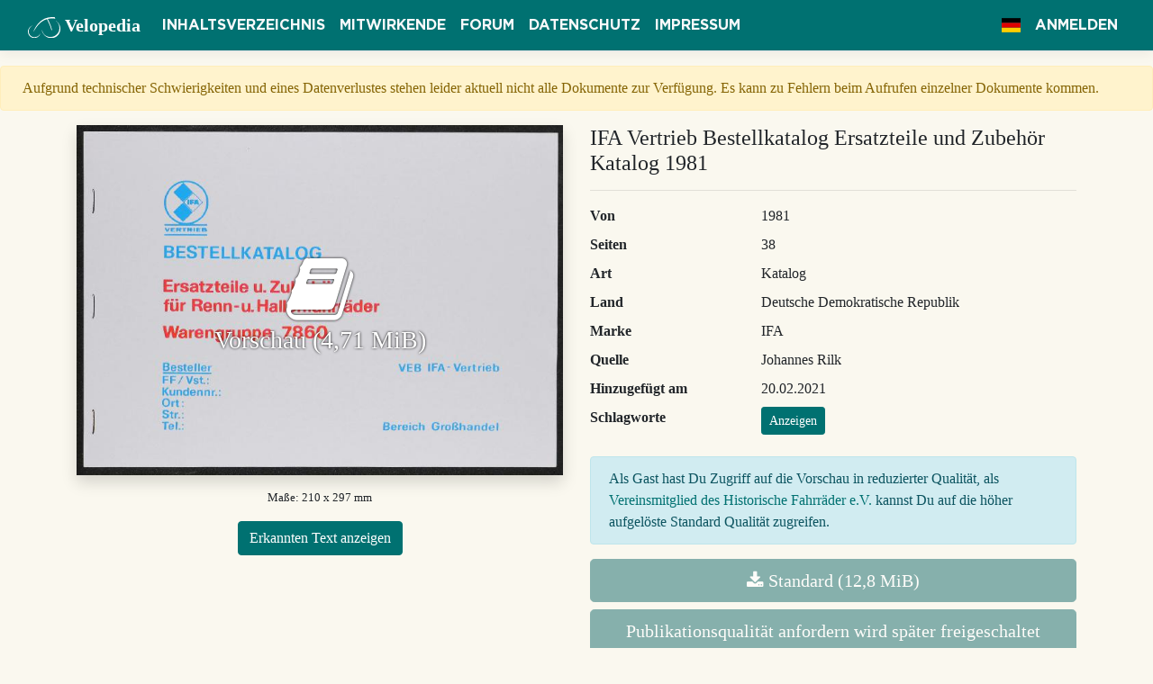

--- FILE ---
content_type: text/html; charset=utf-8
request_url: https://www.velopedia.online/Document/Show/1780
body_size: 19346
content:

<!DOCTYPE html>
<html lang="de">
<head>
    <meta charset="utf-8"/>
    <meta name="viewport" content="width=device-width, initial-scale=1.0"/>
    <meta name="p:domain_verify" content="f29a46faaaca5b1d316ad5756733136c"/>
    <meta name="msvalidate.01" content="3F4C5DC8BB1A5CAA90C32732FC3D2B27"/>
    <title>IFA Vertrieb Bestellkatalog Ersatzteile und Zubeh&#xF6;r Katalog 1981 - Velopedia</title>
    
    <meta property="og:type" content="article"/>
    <meta property="og:title" content="IFA Vertrieb Bestellkatalog Ersatzteile und Zubeh&#xF6;r Katalog 1981"/>
    <meta property="og:description"
          content="Quelle: Johannes Rilk | Bereitgestellt durch Velopedia, das Onlinearchiv des Historische Fahrräder e.V."/>
    <meta property="og:image"
          content="https://www.velopedia.online/File/PreviewImage/IFA/IFA%20Vertrieb%20Bestellkatalog%20Ersatzteile%20und%20Zubeh%C3%B6r%20Katalog%201981"/>
    <meta property="og:image:height" content="512"/>

    
    <meta name="description"
          content="IFA Vertrieb Bestellkatalog Ersatzteile und Zubeh&#xF6;r Katalog 1981 - Art: Katalog - Quelle: Johannes Rilk"/>

    
    
        <link rel="stylesheet" href="https://cdnjs.cloudflare.com/ajax/libs/twitter-bootstrap/4.1.3/css/bootstrap.min.css" crossorigin="anonymous" integrity="sha256-eSi1q2PG6J7g7ib17yAaWMcrr5GrtohYChqibrV7PBE=" />
<meta name="x-stylesheet-fallback-test" content="" class="sr-only" /><script>!function(a,b,c,d){var e,f=document,g=f.getElementsByTagName("SCRIPT"),h=g[g.length-1].previousElementSibling,i=f.defaultView&&f.defaultView.getComputedStyle?f.defaultView.getComputedStyle(h):h.currentStyle;if(i&&i[a]!==b)for(e=0;e<c.length;e++)f.write('<link href="'+c[e]+'" '+d+"/>")}("position","absolute",["/lib/bootstrap/dist/css/bootstrap.min.css"], "rel=\u0022stylesheet\u0022 crossorigin=\u0022anonymous\u0022 integrity=\u0022sha256-eSi1q2PG6J7g7ib17yAaWMcrr5GrtohYChqibrV7PBE=\u0022 ");</script>
        <link rel="stylesheet" href="https://cdnjs.cloudflare.com/ajax/libs/font-awesome/4.7.0/css/font-awesome.min.css" />
        <link rel="stylesheet" href="https://cdnjs.cloudflare.com/ajax/libs/flag-icon-css/3.5.0/css/flag-icon.min.css" integrity="sha256-0n6YDYIexWJmHyTKtRRHTXvoanQrXpFfpsfv0h53qvk=" crossorigin="anonymous" />
    
    <link rel="stylesheet" href="/lib/simplemde/simplemde.min.css?v=Is0XNfNX8KF_70J2nv8Qe6BWyiXrtFxKfJBHoDgNAEM" />
    <link rel="stylesheet" href="/css/site.css?v=VIegZK6uAAgzJW5urN7yBs54arf5MtmeUr17f0inCac" />
    <link rel="icon" href="/img/favicon-32x32.png?v=Da3fhveu-rIXpIuwXU54FMd81nXjc2AISyRNxcyPFUQ" sizes="32x32" />
    <link rel="icon" href="/img/favicon-192x192.png?v=gW8vCUbdqRlTYTVsGIvAEXgNAwJAESVT-wgfP8aUvbI" sizes="192x192" />
    <link rel="search" type="application/opensearchdescription+xml" title="velopedia.online" href="/opensearch.xml">
    <link rel="alternate" type="application/rss+xml" title="RSS" href="https://www.velopedia.online/Rss">
    <!-- Global site tag (gtag.js) - Google Analytics -->
    <script async src="https://www.googletagmanager.com/gtag/js?id=UA-139521878-1"></script>
    <script>
        window.dataLayer = window.dataLayer || [];

        function gtag() {
            dataLayer.push(arguments);
        }

        gtag('js', new Date());

        gtag('config', 'UA-139521878-1');
    </script>
    <script type="text/javascript" src="https://platform-api.sharethis.com/js/sharethis.js#property=5e01d42233c4870012a66d1d&amp;product=inline-share-buttons" async="async"></script>
    
    
        <script type="text/javascript">
            window.adobeApiKey = "cc7ee00eb6d84ddbb01beaf2d0e96f90";
        </script>
    
</head>
<body>
<header>
    <nav class="navbar navbar-expand-lg navbar-dark border-bottom box-shadow mb-3">
        <div class="container-fluid">
            <a class="navbar-brand" href="/"><img class="logo-small" src="/img/logosmall.svg" alt="Historische Fahrräder e.V." />
                <span class="d-none d-lg-inline">Velopedia</span></a>
            <button class="navbar-toggler" type="button" data-toggle="collapse" data-target=".navbar-collapse"
                    aria-controls="navbarSupportedContent"
                    aria-expanded="false" aria-label="Toggle navigation">
                <span class="navbar-toggler-icon"></span>
            </button>
            <div class="collapse navbar-collapse">
                <ul class="navbar-nav mr-auto">
                    <li class="nav-item">
                        <a class="nav-link text-light" href="/Document">Inhaltsverzeichnis</a>
                    </li>
                    <li class="nav-item">
                        <a class="nav-link text-light" href="/Supporter">Mitwirkende</a>
                    </li>
                    <li class="nav-item">
                        <a class="nav-link text-light" target="_blank" href="https://www.altesrad.net">Forum</a>
                    </li>
                    <li class="nav-item">
                        <a class="nav-link text-light" href="/Home/Privacy">Datenschutz</a>
                    </li>
                    <li class="nav-item">
                        <a class="nav-link text-light" href="/Home/Imprint">Impressum</a>
                    </li>
                </ul>

                <ul class="navbar-nav">

                    


<li class="nav-item dropdown" aria-label="Sprache">
    <a class="nav-link text-light" data-toggle="dropdown" role="button" href="#"><span
            class="flag-icon flag-icon-de"></span></a>
    <div class="dropdown-menu">

            <a aria-label="Deutsch (Deutschland)" class="dropdown-item active" href="/Home/SetLanguage?culture=de-DE&amp;returnUrl=~%2FDocument%2FShow%2F1780"><span
                    class="flag-icon flag-icon-de"></span> de
            </a>
            <a aria-label="English (United Kingdom)" class="dropdown-item " href="/Home/SetLanguage?culture=en-GB&amp;returnUrl=~%2FDocument%2FShow%2F1780"><span
                    class="flag-icon flag-icon-gb"></span> en
            </a>
    </div>
</li>

                        <li class="nav-item">
                            <a class="nav-link text-light" href="/Account/Login?returnUrl=%2FDocument%2FShow%2F1780">Anmelden</a>
                        </li>
                </ul>
            </div>
        </div>
    </nav>
</header>
<main role="main">
    <div class="alert alert-warning px-4 mt-2">
        Aufgrund technischer Schwierigkeiten und eines Datenverlustes stehen leider aktuell nicht alle Dokumente zur Verfügung. Es kann zu Fehlern beim Aufrufen einzelner Dokumente kommen.
    </div>
    




<div class="container">
    <div class="row">
        <div class="col-md-6 text-center">
            <div id="pdf-preview-wrapper">
                <img id="preview-image" class="shadow image-responsive mb-3"
                     src="https://www.velopedia.online/File/PreviewImage/IFA/IFA%20Vertrieb%20Bestellkatalog%20Ersatzteile%20und%20Zubeh%C3%B6r%20Katalog%201981"
                     alt="IFA Vertrieb Bestellkatalog Ersatzteile und Zubeh&#xF6;r Katalog 1981"/>
                    <div id="enable-pdf-preview"
                         aria-label="Vorschau (4,71 MiB)">
                        <span class="fa fa-5x fa-book"></span>
                        <br/>
                        <h3>Vorschau (4,71 MiB)</h3>
                    </div>
            </div>
            <div id="adobe-dc-view" style="display: none;"></div>
                <div class="text-center small mb-2">Maße: 210 x 297 mm</div>
            <div class="sharethis-inline-share-buttons"></div>
                <p class="mt-3">
                    <button class="btn btn-primary" type="button" data-toggle="collapse" data-target="#recognizedText"
                            aria-expanded="false" aria-controls="recognizedText">
                        Erkannten Text anzeigen
                    </button>
                </p>
                <div class="collapse mb-4" id="recognizedText">
                    <div class="card card-body text-left">
                         &#xA;&#xA;&#xA9;&#xA;&#xA;VERTRIEB&#xA;&#xA;BESTELLKATALOG&#xA;&#xA; &#xA;&#xA; &#xA;&#xA;Ersatzteile u. Zubeh&#xF6;r&#xA;f&#xFC;r Renn-u. Hallenfahrr&#xE4;der&#xA;&#xA;Warengruppe 7860&#xA;&#xA;Besteller&#xA;&#xA;FF/ Vst.:&#xA;Kundennr.:&#xA;Ort:&#xA;&#xA;Str.:&#xA;&#xA;Tel.:&#xA;&#xA;VEB IFA- Vertrieb&#xA;&#xA;Bereich Gro&#xDF;handel&#xA;&#xA; &#xA;&#xC; &#xA;&#xA;Hinweise&#xA;&#xA;Der vorliegende Bestellkatalog beinhaltet das vollst&#xE4;ndige Handelssortiment der Warengruppe&#xA;Pahrradersatzteile und Zubeh&#xF6;r (7860) f&#xFC;r Renn-, Bahn- und Saalsportfahrr&#xE4;der&#xA;mem Scano: Us NU 19831.&#xA;&#xA;Der Katalog findet Anwendung f&#xFC;r die IFA-Fachfilialen, Kommissionsh&#xE4;ndler und ausgew&#xE4;hlten&#xA;Spezialverkaufsstellen auf der Grundlage des abgestimmten Sortiments- und Leistungskataloges.&#xA;&#xA;Der Bestellkatalog besitzt G&#xFC;ltigkeit f&#xFC;r 14 Bestellungen, unabh&#xE4;ngig davon, in welchen Zeit-&#xA;abst&#xE4;nden sie ausgel&#xF6;st werden. Es ist darauf zu achten, da&#xDF; bei einer Bestellung f&#xFC;r alle&#xA;Positionen und auf allen Seiten die gleiche Spalte verwendet wird. Die Bestellmenge pro&#xA;Position darf dabei nur in der oberen Zeile aufgef&#xFC;hrt werden, damit in der Zeile darunter die&#xA;gelieferte Menge eingetragen werden kann.&#xA;&#xA;Die angegebene Verpackungseinheit ist zu beachten, sofern entsprechende Angaben vermerkt sind.&#xA;Dar&#xFC;ber hinausgehende Bestellungen k&#xF6;nnen nur ein Vielfaches der Verpackungseinheit sein.&#xA;Abweichende Bestellungen werden auf- oder abgerundet und gelten als vereinbart.&#xA;&#xA;Bs ist unbedingt zu sichern, da&#xDF; der Bestellkatalog bis zum festgelegten Bestelltermin im Gro&#xDF;-&#xA;handel vorliegt. Die R&#xFC;ckgabe des Kataloges erfolgt mit Warenauslieferung. Nach Auslastung&#xA;aller Spalten wird der Bestellkatalog einbehalten und durch ein neues Exemplar ersetzt. Er-&#xA;g&#xE4;nzungen und &#xC4;nderungen zum Sortiment werden vom Lieferer vorgenommen.&#xA;&#xA;Die Beziehungen zwischen Lieferer und Besteller richten sich nach den Vereinbarungen des&#xA;abgeschlossenen Rahmenvertrages,&#xA;&#xA;Alle x-Positionen sind beim VEB IFA-Vertrieb, 4020 Halle, Julius-Ebeling-Str. 8, zu bestellen.&#xA;&#xA;Weitere Positionen f&#xFC;r Fahrrad-Elektrik, -Werkzeuge, -Reparaturmaterial und -Sattlerwaren&#xA;sind im Bestellkatalog der Warengruppe 7860 enthalten,&#xA;&#xA;Angaben zum Bestell- und Lieferrhythmus:&#xA;Spalte: 1 2 3 4 5 6 7 8 &gt; 10 TA iz 13 14&#xA;&#xA; &#xA;&#xA;Bestelldatum:&#xA;&#xA; &#xA;&#xA; &#xA;&#xA; &#xA;&#xA; &#xA;&#xA; &#xA;&#xA; &#xA;&#xA; &#xA;&#xA; &#xA;&#xA; &#xA;&#xA; &#xA;&#xA; &#xA;&#xA; &#xA;&#xA; &#xA;&#xA; &#xA;&#xA; &#xA;&#xA; &#xA;&#xA;Lieferdatum:&#xA;&#xA; &#xA;&#xA;RZV IFA 339 / ei / 6410&#xA;&#xA; &#xA;&#xC; &#xA;&#xA;Sei tez:&#xA;&#xA;1&#xA;&#xA; &#xA;&#xA; &#xA;&#xA; &#xA;&#xA; &#xA;&#xA; &#xA;&#xA; &#xA;&#xA; &#xA;&#xA;Art. Bezeichnung EE EVP&#xA;3 E 10 |11 | 12&#xA;&#xA;Nr. (Stck) 13114&#xA;7861 | Rahmen 705 BT m, Gabel, H&#xF6;he&#xA;000 520 mm, Steuerkopf 100 mn,&#xA;6001 |Normalausfallenden 128, ==&#xA;&#xA;Rahmen 705 BT m.Gabel, H&#xF6;he&#xA;&#xA;550 mm, Steuerkopf 130 mm,&#xA;6002 | Normalausfallenden 128, --&#xA;&#xA;Rahmen 705 BT m.Gabel, H&#xF6;he&#xA;&#xA;580 mm, Steuerkopf 160 mm,&#xA;6003 | Normalausfallenden 128, ==&#xA;&#xA; &#xA;&#xA; &#xA;&#xA; &#xA;&#xA; &#xA;&#xA; &#xA;&#xA; &#xA;&#xA; &#xA;&#xA; &#xA;&#xA; &#xA;&#xA; &#xA;&#xA; &#xA;&#xA; &#xA;&#xA; &#xA;&#xA; &#xA;&#xA; &#xA;&#xA; &#xA;&#xA; &#xA;&#xA; &#xA;&#xA; &#xA;&#xA; &#xA;&#xA; &#xA;&#xA; &#xA;&#xA; &#xA;&#xA; &#xA;&#xA; &#xA;&#xA; &#xA;&#xA; &#xA;&#xA; &#xA;&#xA; &#xA;&#xA; &#xA;&#xA; &#xA;&#xA; &#xA;&#xA; &#xA;&#xA; &#xA;&#xA; &#xA;&#xA; &#xA;&#xA; &#xA;&#xC; &#xA;&#xA; &#xA;&#xA; &#xA;&#xA; &#xA;&#xA; &#xA;&#xA; &#xA;&#xA; &#xA;&#xA; &#xA;&#xA; &#xA;&#xA; &#xA;&#xA; &#xA;&#xA; &#xA;&#xA; &#xA;&#xA; &#xA;&#xA; &#xA;&#xA; &#xA;&#xA; &#xA;&#xA; &#xA;&#xA; &#xA;&#xA; &#xA;&#xA; &#xA;&#xA; &#xA;&#xA; &#xA;&#xA; &#xA;&#xA; &#xA;&#xA; &#xA;&#xA; &#xA;&#xA; &#xA;&#xA; &#xA;&#xA; &#xA;&#xA; &#xA;&#xA; &#xA;&#xA; &#xA;&#xA; &#xA;&#xA; &#xA;&#xA; &#xA;&#xA; &#xA;&#xA; &#xA;&#xA;Seite: 2?&#xA;Verp.-&#xA;Art. | Bezeichnung Einheit | EVP 10 |11 | 12] 13114&#xA;Te (Stck)&#xA;Rahmen 705 BT, m. Gabel, H&#xF6;hle&#xA;610 mm, Steuerkopf 190&quot; mm&#xA;6004 | Normalausfallenden 128, --&#xA;Rahmen 705 BT m. Gabel,&#xA;H&#xF6;he 500 mm Normalaus-&#xA;6005 | fallenden, Steuerkopf 85 mm 128,--&#xA;Rahmen 706 BT m.Gabel,H&#xF6;he&#xA;520 mm, Steuerkopf 100 mm&#xA;6011 | Spezialausfallenden 143, --&#xA;Rahmen 706 BT m.Gabel,H&#xF6;he&#xA;550 mm, Steuerkopf 130 mm&#xA;6012 | Spezialausfallenden 143, ==&#xA;Rahmen 706 BT m. Gabel &#x201E;H&#xF6;he&#xA;580 mm, Steuerkopf 160 mm&#xA;6013 | Spezialausfallenden 143, =&gt;&#xA;Rahmen 706 BT m. Gabel, H&#xF6;he&#xA;610 mm, Steuerkopf 190 mm&#xA;6014 | Spezialausfallenden 143, --&#xA;= Rahmen 708 BT,&#xA;H&#xF6;he 500 mm&#xA;6050 132, --&#xA;= Rahmen 708 BT, H&#xF6;he 510 mm,&#xA;m. Gabel und Sattelst&#xFC;tze&#xA;Rahmen 708 BT, H&#xF6;he 530 mm,&#xA;5 n. Gabel und Sattelst&#xFC;tze&#xA;6052 192,&#xA;= Rahmen 708 BT, H&#xF6;he 545 mm,&#xA;m. Gabel und Sattelst&#xFC;tze&#xA;6053 132, ==&#xA;&#x2B; Rahmen 708 BT, H&#xF6;he 560 mn,&#xA;m. Gabel und Sattelst&#xFC;tze&#xA;6054 132, ==&#xA;&#xA; &#xA;&#xA; &#xA;&#xA; &#xA;&#xA; &#xA;&#xA; &#xA;&#xA; &#xA;&#xA; &#xA;&#xA; &#xA;&#xA; &#xA;&#xA; &#xA;&#xC; &#xA;&#xA; &#xA;&#xA; &#xA;&#xA; &#xA;&#xA; &#xA;&#xA; &#xA;&#xA; &#xA;&#xA; &#xA;&#xA; &#xA;&#xA; &#xA;&#xA; &#xA;&#xA; &#xA;&#xA; &#xA;&#xA; &#xA;&#xA; &#xA;&#xA; &#xA;&#xA; &#xA;&#xA; &#xA;&#xA; &#xA;&#xA; &#xA;&#xA; &#xA;&#xA; &#xA;&#xA; &#xA;&#xA; &#xA;&#xA;Seite: 3&#xA;Art 4. Verp.-&#xA;&#xB0; | Bezeichnung Einheit | EVP 10 111 | 12&#xA;Nr. (Stck) 13 14&#xA;m Rahmen 708 BT,&#xA;H&#xF6;he 575 mm,&#xA;6055 | m. Gabel u. Sattelst&#xFC;tze 132, &gt;=&#xA;= Rahmen 708 BT,&#xA;H&#xF6;he 595 mm,&#xA;6056 | m. Gabel u. Sattelst&#xFC;tze 132,&#xA;E Rahmen 708 BT,&#xA;H&#xF6;he 610 mn,&#xA;6057 | m. Gabel u. Sattelst&#xFC;tze 132,=-&#xA;= Rahmen 801, H&#xF6;he 550 mm,&#xA;Steuerkopf 170 mn,&#xA;6081 Chromeffekt 107450&#xA;5 Rahmen 802, H&#xF6;he 530 mm,&#xA;Steuerkopf 150 mn,&#xA;6091 Chromeffekt 107,50&#xA;Gabel 705/706 BT, Schaft-&#xA;l&#xE4;nge 132 mm f&#xFC;r Rahmen-&#xA;101 h&#xF6;he 520 mm 29,30&#xA;Gabel 705/706 BT, Schaft-&#xA;l&#xE4;nge 162 mm f&#xFC;r Rahmen-&#xA;6102 | h&#xF6;he 550 mm 29 &#x201E;30&#xA;Gabel 705/706 BT, Schaft-&#xA;l&#xE4;nge 192 mm f&#xFC;r Rahmen-&#xA;6103 | h&#xF6;he 580 mn 29,30&#xA;Gabel 705/706 BT, Schaft-&#xA;l&#xE4;nge _ 222 mu. f&#xFC;r Rahmen-&#xA;6104 | h&#xF6;he 610 mm 29,30&#xA;&#xA; &#xA;&#xA; &#xA;&#xA; &#xA;&#xA; &#xA;&#xA; &#xA;&#xA; &#xA;&#xA; &#xA;&#xA; &#xA;&#xA; &#xA;&#xA; &#xA;&#xA; &#xA;&#xA; &#xA;&#xA; &#xA;&#xA; &#xA;&#xA; &#xA;&#xA; &#xA;&#xA; &#xA;&#xA; &#xA;&#xA; &#xA;&#xA; &#xA;&#xA; &#xA;&#xC;Seite: 4&#xA;&#xA; &#xA;&#xA;Art. N Verp.-&#xA;Nr. Bezeichnung a EVP 1 2:12 1415161718 02140117 1 412.115 044&#xA;C&#xA;&#xA; &#xA;&#xA;Gabel 705/706 BT&#xA;&#xA;f&#xFC;r Rahmenh&#xF6;he 500 mm&#xA;6105 | Schaftl&#xE4;nge 117 mn 29,30 |&#xA;&#xA;Gabel 708 BT,&#xA;&#xA; &#xA;&#xA; &#xA;&#xA; &#xA;&#xA; &#xA;&#xA; &#xA;&#xA; &#xA;&#xA; &#xA;&#xA;* | Schaftl&#xE4;nge 132 mn&#xA;6151 33,40&#xA;&#x201E; | Gabel 708 BR,&#xA;&#xA;Schaftl&#xE4;nge 147 mn 33,40&#xA;6152&#xA;x | Gabel 708 BT,&#xA;&#xA;Schaftl&#xE4;nge 162 mm 33,40&#xA;6153&#xA;&#xA; &#xA;&#xA;= Gabel 708 BT,&#xA;Schaftl&#xE4;nge 177 mm&#xA;6154 33,40&#xA;&#xA;3 Gabel 708 BIT,&#xA;Schaftl&#xE4;nge 192 mm&#xA;6155 33,40&#xA;&#xA;Gabel 708 BT,&#xA;&#xA;&gt; Schaftl&#xE4;nge 207 mm&#xA;6156 39,10&#xA;&#xA;2 Gabel 708 BT,&#xA;Schaftl&#xE4;nge 222 mm&#xA;&#xA; &#xA;&#xA; &#xA;&#xA; &#xA;&#xA; &#xA;&#xA; &#xA;&#xA; &#xA;&#xA; &#xA;&#xA; &#xA;&#xA; &#xA;&#xA; &#xA;&#xA;6157 2540&#xA;= Gabel 801,&#xA;Schaftl&#xE4;nge 207 mm,&#xA;6181 | Chromeffekt 1750&#xA;Gabel 802,&#xA;&#xA; &#xA;&#xA;&gt; Schaftl&#xE4;nge 177 mm&#xA;6191 | Chromeffekt EO&#xA;&#xA; &#xA;&#xA; &#xA;&#xA; &#xA;&#xA; &#xA;&#xA; &#xA;&#xA; &#xA;&#xA; &#xA;&#xA; &#xA;&#xA; &#xA;&#xA; &#xA;&#xA; &#xA;&#xA; &#xA;&#xA; &#xA;&#xA; &#xA;&#xA; &#xA;&#xA; &#xA;&#xA; &#xA;&#xA; &#xA;&#xA; &#xA;&#xA; &#xA;&#xA; &#xA;&#xA; &#xA;&#xA; &#xA;&#xC; &#xA;&#xA;Seite: 5&#xA;&#xA; &#xA;&#xA; &#xA;&#xA; &#xA;&#xA; &#xA;&#xA; &#xA;&#xA; &#xA;&#xA; &#xA;&#xA; &#xA;&#xA; &#xA;&#xA; &#xA;&#xA; &#xA;&#xA; &#xA;&#xA; &#xA;&#xA; &#xA;&#xA; &#xA;&#xA; &#xA;&#xA; &#xA;&#xA; &#xA;&#xA; &#xA;&#xA; &#xA;&#xA; &#xA;&#xA; &#xA;&#xA;Art ichn E&#xA;| Bezeichnung Einheit | EVP 10111| 1211&#xA;Nr. (Stck) 212&#xA;Rennlenker Form FA&#xA;mit IM-Vorbau, 50 mm&#xA;6201 29,70&#xA;Rennlenker Form F5&#xA;mit LM-Vorbau, 75 mn&#xA;6202 2220&#xA;Rennlenker Form F 6&#xA;mit IM-Vorktau, 100 mm&#xA;6203 34,75&#xA;= Kunstradlenker 802&#xA;ohne Griffe&#xA;6221 18525&#xA;&#xC8; Radballenker 801&#xA;ohne Griffe&#xA;6222 1)&#xA;Rennlenkerb&#xFC;gel&#xA;verchromt&#xA;6251 el&#xA;Rennlenkerklemmspindel&#xA;mit Konus&#xA;6253 -,85&#xA;Lenkerklemmspindel mit&#xA;Konus f&#xFC;r Modell 801 &#x2014;&#xA;6254 9 85 |&#xA;Unterlegscheibe f&#xFC;r&#xA;Lenkerspindel&#xA;0416 100 -,07&#xA;&#xA; &#xA;&#xA; &#xA;&#xA; &#xA;&#xA; &#xA;&#xA; &#xA;&#xA; &#xA;&#xA; &#xA;&#xA; &#xA;&#xA; &#xA;&#xA; &#xA;&#xA; &#xA;&#xA; &#xA;&#xA; &#xA;&#xA; &#xA;&#xA; &#xA;&#xA; &#xA;&#xA; &#xA;&#xA; &#xA;&#xA; &#xA;&#xA; &#xA;&#xA; &#xA;&#xA; &#xA;&#xA; &#xA;&#xA; &#xA;&#xC;Seite: 6&#xA;&#xA; &#xA;&#xA; &#xA;&#xA; &#xA;&#xA; &#xA;&#xA; &#xA;&#xA; &#xA;&#xA; &#xA;&#xA; &#xA;&#xA; &#xA;&#xA; &#xA;&#xA; &#xA;&#xA; &#xA;&#xA; &#xA;&#xA; &#xA;&#xA; &#xA;&#xA; &#xA;&#xA; &#xA;&#xA; &#xA;&#xA; &#xA;&#xA; &#xA;&#xA; &#xA;&#xA; &#xA;&#xA; &#xA;&#xA; &#xA;&#xA; &#xA;&#xA; &#xA;&#xA; &#xA;&#xA; &#xA;&#xA; &#xA;&#xA; &#xA;&#xA; &#xA;&#xA; &#xA;&#xA; &#xA;&#xA; &#xA;&#xA; &#xA;&#xA; &#xA;&#xA; &#xA;&#xA; &#xA;&#xA; &#xA;&#xA; &#xA;&#xA; &#xA;&#xA;Nr &#xB0; | Bezeichnung Einheit | EVP 19315142. 127. 73 174&#xA;: (Stck)&#xA;&#xA;Lenkervorbau F 4,&#xA;50 x 150 mm, Alu poliert&#xA;&#xA;6261 IO&#xA;Lenkervorbau F 5,&#xA;75 x 150 mm, Alu poliert&#xA;&#xA;6262 lo&#xA;Lenkervorbau F 6,&#xA;100 x 150 mm, Alu poliert&#xA;&#xA;6263 13,50&#xA;Lenkerkorken f&#xFC;r Renn-&#xA;lenker&#xA;&#xA;6271 -,10&#xA;&#xA;x&#xA;&#xA;17862 |Felge S 27 x 1&#xA;&#xA;000&#xA;&#xA;6301 12,80&#xA;Felge 26 x 1Y2&#xA;&#xA;272/36 Goch&#xA;6311 12,80&#xA;= Felge 26 x 1Y2&#xA;&#xA;48 Loch&#xA;&#xA;6312 12,80&#xA;Aluschutzbleche&#xA;mit 4 Streben&#xA;&#xA;6331 Paar 110,70&#xA;&#xA; &#xA;&#xA; &#xA;&#xA; &#xA;&#xC; &#xA;&#xA; &#xA;&#xA;Seite:&#xA;&#xA; &#xA;&#xA;Verp.-&#xA;&#xA; &#xA;&#xA; &#xA;&#xA; &#xA;&#xA; &#xA;&#xA; &#xA;&#xA; &#xA;&#xA; &#xA;&#xA; &#xA;&#xA; &#xA;&#xA; &#xA;&#xA; &#xA;&#xA; &#xA;&#xA; &#xA;&#xA; &#xA;&#xA; &#xA;&#xA; &#xA;&#xA; &#xA;&#xA; &#xA;&#xA; &#xA;&#xA; &#xA;&#xA; &#xA;&#xA; &#xA;&#xA; &#xA;&#xA; &#xA;&#xA; &#xA;&#xA; &#xA;&#xA; &#xA;&#xA; &#xA;&#xA; &#xA;&#xA; &#xA;&#xA; &#xA;&#xA; &#xA;&#xA; &#xA;&#xA; &#xA;&#xA; &#xA;&#xA; &#xA;&#xA; &#xA;&#xA; &#xA;&#xA; &#xA;&#xA;Arbe | Bezeichnung Einheit | EVP 10:1 11,421 13174&#xA;Nr. (Stck)&#xA;Aluschutzblechstreben&#xA;27&quot;&#xA;6341 Paar 3550&#xA;Schutzblechbeschlag, ver-&#xA;chromt, f&#xFC;r Sport-, Luxus-&#xA;0863 | und Rennr&#xE4;der =, 60&#xA;7863 |Fahrradkette 2 x 3/32,&#xA;000 114 Glieder, f&#xFC;r Renn-&#xA;0913 [r&#xE4;der mit Schaltung 7,95&#xA;Fahrradkette Y2 x &#x27;/8&#xA;108 Glieder, f&#xFC;r Renn-&#xA;6352 |r&#xE4;der ohne Schaltung 1255&#xA;Radpolokette Y2 x 3/16,&#xA;= 88 Glieder f. Hallenfahr-&#xA;6353 |r&#xE4;der 6,30&#xA;= Blockkette 1 x 3/16 &#x201E;&#xA;50 Glieder, f&#xFC;r Bahn-&#xA;6354 |rennr&#xE4;der 18,85&#xA;Doppelkettenglied&#xA;y2 x Y8, gekr&#xF6;pft&#xA;951 = 48&#xA;Kettenschlo&#xDF; Y2 x &#x27;/8&#xA;0961 -,16&#xA;Kettenschlo&#xDF; Y2 x 3/32&#xA;0962 -,16&#xA;&#xA; &#xA;&#xA; &#xA;&#xA; &#xA;&#xC; &#xA;&#xA; &#xA;&#xA; &#xA;&#xA; &#xA;&#xA; &#xA;&#xA; &#xA;&#xA; &#xA;&#xA; &#xA;&#xA; &#xA;&#xA; &#xA;&#xA; &#xA;&#xA; &#xA;&#xA; &#xA;&#xA; &#xA;&#xA; &#xA;&#xA; &#xA;&#xA; &#xA;&#xA; &#xA;&#xA; &#xA;&#xA; &#xA;&#xA; &#xA;&#xA; &#xA;&#xA; &#xA;&#xA;Seite: 8&#xA;Verp.-&#xA;&#xA;Art. | Bezeichnung Einheit | EVP 40 (11 | 12 | 13 |14&#xA;Do (Stck)&#xA;E&#xA;&#xA;7864| Speichen 296 x 1,8 mm,&#xA;&#xA;000 [f&#xFC;r Hochflanschnabe,&#xA;&#xA;6371 |doppeldick 100 -,10&#xA;n Speichen 300 x 1,8 mn&#xA;&#xA;doppeldick&#xA;6372 100 -,10&#xA;Speichen 304 x 1,8 mn,&#xA;&#xA;X doppeldick&#xA;&#xA;6373 100 -,10&#xA;x  |Speichen 262 x 2 ma&#xA;&#xA;6381 100 -,03&#xA;= Speichen 270 x 2 mn&#xA;&#xA;6382 100 - , 03&#xA;Pet IS&#xA;&#xA;6391 100 -,05&#xA;== Nippel 16x2&#xA;&#xA;6392 100 =. 05&#xA;e Nippel 25 x 2&#xA;&#xA;6393 100 -- , O9&#xA;&#xA; &#xA;&#xA; &#xA;&#xA; &#xA;&#xA; &#xA;&#xA; &#xA;&#xA; &#xA;&#xA; &#xA;&#xA; &#xA;&#xA; &#xA;&#xA; &#xA;&#xA; &#xA;&#xA; &#xA;&#xA; &#xA;&#xA; &#xA;&#xA; &#xA;&#xA; &#xA;&#xA; &#xA;&#xA; &#xA;&#xA; &#xA;&#xA; &#xA;&#xA; &#xA;&#xA; &#xA;&#xC; &#xA;&#xA; &#xA;&#xA; &#xA;&#xA; &#xA;&#xA; &#xA;&#xA; &#xA;&#xA; &#xA;&#xA; &#xA;&#xA; &#xA;&#xA; &#xA;&#xA; &#xA;&#xA; &#xA;&#xA; &#xA;&#xA; &#xA;&#xA; &#xA;&#xA; &#xA;&#xA; &#xA;&#xA; &#xA;&#xA; &#xA;&#xA; &#xA;&#xA; &#xA;&#xA; &#xA;&#xA; &#xA;&#xA; &#xA;&#xA; &#xA;&#xA; &#xA;&#xA; &#xA;&#xA;Seite: 9&#xA;Art. | Bezeichn Bonnie eye 4&#xA;ezelcnnung ei E 1 Zu&#xA;Ir, (Stck) a&#xA;7865 | Keilgetriebe Doppelketten-&#xA;OOO ENT eb 2 = 3/9240, 48/51&#xA;6401 | Z&#xE4;hne 50,95&#xA;Keilgetriebe Doppelketten-&#xA;Diatte ve 3/9320, 49/52&#xA;6402 | Z&#xE4;hne 50,95&#xA;Keilgetriebe ohne Schaltung&#xA;Kettenrad 52 Z&#xE4;hne,&#xA;ROSE Ze 43,50&#xA;Keilgetriebe mit Schaltung&#xA;Kettenrad 50 Z&#xE4;hne,&#xA;6404 | Y2 x 3/32&quot; 43,50&#xA;Keilgetriebe 8020,&#xA;47/50 Z&#xE4;hne,&#xA;GAO Zr DOD&#xA;= Keilgetriebe 26 Z&#xE4;hne,&#xA;Y2 x 3/16&quot;, f&#xFC;r Bahnrad&#xA;6407 45,65&#xA;5 Keilgetriebe 24 Z&#xE4;hne,&#xA;VER 9/1612 Kurbel 110-m&#xA;6409 | f&#xFC;r Radballrad 35,30&#xA;2 Keilgetriebe 24 Z&#xE4;hne,&#xA;Ye x 3/16&quot;, Kurbel 135 man&#xA;6411 | f&#xFC;r Kunstsportrad 329207&#xA;Keilgetriebe 48 Z&#xE4;hne,&#xA;a2 3/32&#xA;6406&#xA;Achse f&#xFC;r RenngetriebeBSA&#xA;8020/8036&#xA;6431 0,20&#xA;&#xA; &#xA;&#xA; &#xA;&#xA; &#xA;&#xA; &#xA;&#xA; &#xA;&#xA; &#xA;&#xA; &#xA;&#xA; &#xA;&#xA; &#xA;&#xA; &#xA;&#xA; &#xA;&#xA; &#xA;&#xA; &#xA;&#xA; &#xA;&#xA; &#xA;&#xA; &#xA;&#xA; &#xA;&#xC; &#xA;&#xA; &#xA;&#xA; &#xA;&#xA; &#xA;&#xA; &#xA;&#xA; &#xA;&#xA; &#xA;&#xA; &#xA;&#xA; &#xA;&#xA; &#xA;&#xA; &#xA;&#xA; &#xA;&#xA; &#xA;&#xA; &#xA;&#xA; &#xA;&#xA; &#xA;&#xA; &#xA;&#xA; &#xA;&#xA; &#xA;&#xA; &#xA;&#xA; &#xA;&#xA; &#xA;&#xA; &#xA;&#xA; &#xA;&#xA; &#xA;&#xA; &#xA;&#xA; &#xA;&#xA; &#xA;&#xA; &#xA;&#xA;Seite: 10&#xA;N Verp.&#x201C;&#xA;Nr. Bezeichnung Einheit | EVP 10 1171114421926 04&#xA;s (Stck)&#xA;= Achse f&#xFC;r Renn-, Bahnge-&#xA;triebe BSA&#xA;6432 | 8035/8045 6,30&#xA;X Achse f&#xFC;r Saalgetriebe&#xA;6433 | 8050/8055 2.05&#xA;(1156) 5&#xA;Kurbel Links, 170 mm&#xA;f&#xFC;r Renngetriebe&#xA;64441 8,40&#xA;Kurbel rechts, 170 mn&#xA;f&#xFC;r Renngetriebe&#xA;6442 16,75&#xA;e Kurbel links, 165 mm&#xA;f&#xFC;r Bahngetriebe&#xA;6443 8,40&#xA;m Kurbel rechts, 165 mm&#xA;f&#xFC;r Bahngetriebe&#xA;6444 16,75&#xA;E Kurbel links, 170 mm&#xA;f&#xFC;r Saalgetriebe&#xA;6451&#xA;E Kurbel rechts, 170 mm&#xA;f&#xFC;r Radballgetriebe 4&#xA;6452 1,80&#xA;= Kurbel links, 135 mm&#xA;f&#xFC;r Saalgetriebe&#xA;6453 8,40&#xA;= Kurbel rechts, 135 mm&#xA;f&#xFC;r Saalgetriebe 17.80&#xA;6454 ,&#xA;Kettenrad einfach,&#xA;47 Z&#xE4;hne,&#xA;C/S 4.550&#xA;&#xA; &#xA;&#xA; &#xA;&#xA; &#xA;&#xA; &#xA;&#xA; &#xA;&#xA; &#xA;&#xA; &#xA;&#xA; &#xA;&#xA; &#xA;&#xA; &#xA;&#xA; &#xA;&#xA; &#xA;&#xA; &#xA;&#xA; &#xA;&#xA; &#xA;&#xA; &#xA;&#xA; &#xA;&#xA; &#xA;&#xA; &#xA;&#xA; &#xA;&#xA; &#xA;&#xA; &#xA;&#xA; &#xA;&#xA; &#xA;&#xC; &#xA;&#xA;Seite:&#xA;&#xA;11&#xA;&#xA; &#xA;&#xA; &#xA;&#xA; &#xA;&#xA; &#xA;&#xA; &#xA;&#xA; &#xA;&#xA; &#xA;&#xA; &#xA;&#xA; &#xA;&#xA; &#xA;&#xA; &#xA;&#xA; &#xA;&#xA; &#xA;&#xA; &#xA;&#xA; &#xA;&#xA; &#xA;&#xA; &#xA;&#xA; &#xA;&#xA; &#xA;&#xA; &#xA;&#xA; &#xA;&#xA; &#xA;&#xA; &#xA;&#xA;Verp.-&#xA;Art. | Bezeichnung Einheit | EVP 10111) 12| 1&#xA;Nr. (Stck) u&#xA;Kettenrad einfach,&#xA;48 Z&#xE4;hne&#xA;6482 | Y2 x 3/32&quot; 4,50&#xA;Kettenrad einfach,&#xA;49 Z&#xE4;hne&#xA;6483 | Y2 x 3/32&quot; 4,50&#xA;Kettenrad einfach,&#xA;50 Z&#xE4;hne,&#xA;6484 | Y2 x 3/32&quot; 30&#xA;Kettenrad einfach,&#xA;51 Z&#xE4;hne,&#xA;GAS 22 MO&#xA;Kettenrad einfach,&#xA;52 Z&#xE4;hne,&#xA;6486 | Y2 x 3/32&quot; 5,30&#xA;Kettenrad einfarh,&#xA;54 Z&#xE4;hne,&#xA;6489 | Y2 x 3/32&quot; 5.30&#xA;= Kettenrad einfach, |&#xA;52 Z&#xE4;hne, E&#xA;CAI e 4,65&#xA;= Kettenrad einfach,&#xA;48 Z&#xE4;hne,&#xA;GAO 2 2&quot; 1265&#xA;= Kettenrad einfach,&#xA;46 Z&#xE4;hne,&#xA;BASS Var 3/82 4,65&#xA;E Kettenrad einfach,&#xA;50 Z&#xE4;hne,&#xA;6494 |Y2 x 3/32&quot; 4,65&#xA;x Kettenrad einfach,&#xA;26 Z&#xE4;hne&#xA;6496 |Y2 x 3/16&quot; 6,70&#xA;&#xA; &#xA;&#xA; &#xA;&#xA; &#xA;&#xA; &#xA;&#xA; &#xA;&#xA; &#xA;&#xA; &#xA;&#xA; &#xA;&#xA; &#xA;&#xA; &#xA;&#xA; &#xA;&#xA; &#xA;&#xA; &#xA;&#xA; &#xA;&#xA; &#xA;&#xA; &#xA;&#xA; &#xA;&#xA; &#xA;&#xA; &#xA;&#xA; &#xA;&#xA; &#xA;&#xC; &#xA;&#xA; &#xA;&#xA; &#xA;&#xA; &#xA;&#xA; &#xA;&#xA; &#xA;&#xA; &#xA;&#xA; &#xA;&#xA; &#xA;&#xA; &#xA;&#xA; &#xA;&#xA; &#xA;&#xA; &#xA;&#xA; &#xA;&#xA; &#xA;&#xA; &#xA;&#xA; &#xA;&#xA; &#xA;&#xA; &#xA;&#xA; &#xA;&#xA; &#xA;&#xA; &#xA;&#xA; &#xA;&#xA; &#xA;&#xA; &#xA;&#xA; &#xA;&#xA; &#xA;&#xA; &#xA;&#xA; &#xA;&#xA; &#xA;&#xA; &#xA;&#xA; &#xA;&#xA; &#xA;&#xA; &#xA;&#xA; &#xA;&#xA; &#xA;&#xA; &#xA;&#xA; &#xA;&#xA; &#xA;&#xA; &#xA;&#xA; &#xA;&#xA; &#xA;&#xA;Seite: 12&#xA;Art. | Bezeichnung e |&#xA;et 1021 TE LAZ H&#xA;Nr. (Stck) 3.114&#xA;X Kettenrad einfach,&#xA;24 Z&#xE4;hne&#xA;e 6,90&#xA;tettenrad doppelt&#xA;47/50 Z&#xE4;hne&#xA;6521 Var 3/3221 12505&#xA;Kettenrad doppelt&#xA;48/51 Z&#xE4;hne,&#xA;16522 Ve 21 12505&#xA;Kettenrad doppelt&#xA;49/52 Z&#xE4;hne,&#xA;6523 Var oje 12505&#xA;Kettenrad doppelt&#xA;48/52 Z&#xE4;hne,&#xA;6524 e eL 12705&#xA;Kugelring A 23&#xA;f&#xFC;r Keilgetriebe&#xA;1258 -,17&#xA;Kurbelkeil komplett&#xA;m. Unterlegscheibe und&#xA;6551 Mutter, 95 mm -, 50&#xA;Sechskantschraube&#xA;M 5&#xA;x Bechskantmutter&#xA;f&#xFC;r Saalgetriebe&#xA;BEO 20&#xA;&#xA; &#xA;&#xA; &#xA;&#xA; &#xA;&#xC;Seites 13&#xA;&#xA; &#xA;&#xA; &#xA;&#xA; &#xA;&#xA; &#xA;&#xA; &#xA;&#xA; &#xA;&#xA; &#xA;&#xA; &#xA;&#xA; &#xA;&#xA; &#xA;&#xA; &#xA;&#xA; &#xA;&#xA; &#xA;&#xA; &#xA;&#xA; &#xA;&#xA; &#xA;&#xA; &#xA;&#xA; &#xA;&#xA; &#xA;&#xA; &#xA;&#xA; &#xA;&#xA; &#xA;&#xA; &#xA;&#xA; &#xA;&#xA;Art. Bezeichnung E EVP&#xA;ei 10 | 11 2&#xA;&#xA;Sechskantansatzschraube&#xA;6,35 &quot;x 26 62&#xA;&#xA;6561 -,30&#xA;Buchse f&#xFC;r Sechskantansatz-&#xA;schraube&#xA;&#xA;= =,26&#xA;Sechskantmutter f&#xFC;r&#xA;Keilgetriebe&#xA;&#xA;1263 -,10&#xA;Einschraubschale, links,&#xA;f&#xFC;r Keilgetriebe&#xA;&#xA;1264 Sal&#xA;Einschraubschale, rechts,&#xA;f&#xFC;r Keilgetriebe&#xA;&#xA;N 265 aS&#xA;Ringmtter f&#xFC;r&#xA;Keilgetriebe&#xA;&#xA;1272 EIG&#xA;Vorderradnabe&#xA;18 Loch, ohne Mutter,&#xA;&#xA;6601 f&#xFC;r Rennrad 10,15&#xA;Vorderradnabe&#xA;18 Loch, mit Schnellspanner&#xA;&#xA;6602 f&#xFC;r Rennrad Da 15&#xA;Vorderradnabe&#xA;18 Loch, mit Bundmutter&#xA;&#xA;6621 f&#xFC;r Bahnrad 0325&#xA;&#xA;x Vorderradnabe&#xA;mit Aufstieg f. Kunstrad&#xA;&#xA;6631 15,45&#xA;&#xA; &#xA;&#xA; &#xA;&#xA; &#xA;&#xA; &#xA;&#xA; &#xA;&#xA; &#xA;&#xA; &#xA;&#xA; &#xA;&#xA; &#xA;&#xA; &#xA;&#xA; &#xA;&#xA; &#xA;&#xA; &#xA;&#xA; &#xA;&#xA; &#xA;&#xA; &#xA;&#xA; &#xA;&#xA; &#xA;&#xA; &#xA;&#xA; &#xA;&#xC; &#xA;&#xA; &#xA;&#xA; &#xA;&#xA; &#xA;&#xA; &#xA;&#xA; &#xA;&#xA; &#xA;&#xA; &#xA;&#xA; &#xA;&#xA; &#xA;&#xA; &#xA;&#xA; &#xA;&#xA; &#xA;&#xA; &#xA;&#xA; &#xA;&#xA; &#xA;&#xA; &#xA;&#xA; &#xA;&#xA; &#xA;&#xA; &#xA;&#xA; &#xA;&#xA; &#xA;&#xA; &#xA;&#xA; &#xA;&#xA; &#xA;&#xA; &#xA;&#xA; &#xA;&#xA; &#xA;&#xA; &#xA;&#xA; &#xA;&#xA; &#xA;&#xA; &#xA;&#xA; &#xA;&#xA; &#xA;&#xA; &#xA;&#xA; &#xA;&#xA; &#xA;&#xA; &#xA;&#xA; &#xA;&#xA; &#xA;&#xA; &#xA;&#xA; &#xA;&#xA; &#xA;&#xA; &#xA;&#xA;Seite: 14&#xA;Nr. | Bezeichnung (Einheit | EVP 102) 1177 12 1259 778&#xA;2 (Stck)&#xA;Vorderradnabe&#xA;= mit Hutmutter&#xA;1 6641 | Radball 15,45&#xA;Hinterradnabe&#xA;18 Loch, ohne Zahnkranz&#xA;6651 | und Mutter 14,20&#xA;Hinterradnabe&#xA;18 Loch, m. Schnellspanner&#xA;6652 | ohne Zahnkranz u. Mutter 28,85&#xA;2 Hinterradnabe&#xA;18 Loch, m. Bundmutter,&#xA;6671 | 8-er Zahnkranz f. Bahnrad 25,50&#xA;Hinterradnabe 24 Loch,&#xA;mit Aufstieg, 24-er Zahn-&#xA;6681 | kranz f&#xFC;r Kunstrad 23,10&#xA;= Hinterra&#xE4;dnabe&#xA;24 Loch, mit Hutmitter&#xA;6691 | 21-er Zahnkranz f. Radball 22,90&#xA;Fl&#xFC;gelmutter vorn&#xA;f&#xFC;r Rennrad&#xA;Sicherungsmutter vorn&#xA;f&#xFC;r Rennrad&#xA;6721 -, 10&#xA;Distanzst&#xFC;ck vorn&#xA;f&#xFC;r Rennrad&#xA;6702 100 -,06&#xA;SIicherungssscheibe vorn&#xA;f&#xFC;r Rennrad&#xA;1922 100 -,05&#xA;&#xA; &#xA;&#xA; &#xA;&#xA; &#xA;&#xA; &#xA;&#xC; &#xA;&#xA; &#xA;&#xA; &#xA;&#xA; &#xA;&#xA; &#xA;&#xA; &#xA;&#xA; &#xA;&#xA; &#xA;&#xA; &#xA;&#xA; &#xA;&#xA; &#xA;&#xA; &#xA;&#xA; &#xA;&#xA; &#xA;&#xA; &#xA;&#xA; &#xA;&#xA; &#xA;&#xA; &#xA;&#xA; &#xA;&#xA; &#xA;&#xA; &#xA;&#xA; &#xA;&#xA; &#xA;&#xA; &#xA;&#xA; &#xA;&#xA; &#xA;&#xA; &#xA;&#xA;Seite: 15&#xA;Art. | Bezeichn Binhert&#xA;x ezeichnung he EVP 102711712&#xA;Konus vorn&#xA;f&#xFC;r Rennrad&#xA;1522 =, 35&#xA;Staubdeckel vorn&#xA;f. Rennrad&#xA;1524 18&#xA;Nabenh&#xFC;lse vorn&#xA;f. Rennrad&#xA;6703 Se)&#xA;Achse vorn&#xA;f. Rennrad/Bahn&#xA;6704 -,30&#xA;Schnellspanner vorn&#xA;f. Rennrad&#xA;6721 15929&#xA;Stellmutter komplett&#xA;f. Schnellspanner&#xA;6723 25210&#xA;Kegelfeder&#xA;f. Schnellspanner&#xA;67.24 -,03&#xA;ae Lu u er&#xA;f. Schnellspanner&#xA;6725| &#x20AC;. Hinterrad u. Vorderrad m... 15&#xA;Anpre&#xDF;buchse&#xA;f. Schnellspanner&#xA;6726 1520&#xA;Hebel&#xA;f. Schnellspanner&#xA;6727 3,85&#xA;Sicherungsscheibe&#xA;f. Schnellspanner&#xA;6728 100 -,05&#xA;&#xA; &#xA;&#xA; &#xA;&#xA; &#xA;&#xA; &#xA;&#xA; &#xA;&#xA; &#xA;&#xA; &#xA;&#xA; &#xA;&#xA; &#xA;&#xA; &#xA;&#xA; &#xA;&#xA; &#xA;&#xA; &#xA;&#xA; &#xA;&#xA; &#xA;&#xA; &#xA;&#xA; &#xA;&#xA; &#xA;&#xA; &#xA;&#xA; &#xA;&#xA; &#xA;&#xA; &#xA;&#xC; &#xA;&#xA; &#xA;&#xA; &#xA;&#xA; &#xA;&#xA; &#xA;&#xA; &#xA;&#xA; &#xA;&#xA; &#xA;&#xA; &#xA;&#xA; &#xA;&#xA; &#xA;&#xA; &#xA;&#xA; &#xA;&#xA; &#xA;&#xA; &#xA;&#xA; &#xA;&#xA; &#xA;&#xA; &#xA;&#xA; &#xA;&#xA; &#xA;&#xA; &#xA;&#xA; &#xA;&#xA; &#xA;&#xA; &#xA;&#xA; &#xA;&#xA; &#xA;&#xA; &#xA;&#xA; &#xA;&#xA; &#xA;&#xA;Seite: 16&#xA;Verp.-&#xA;Art. Bezeichnung Einheit | EVP 101111 121 13.114&#xA;Nr. (Stck)&#xA;Konus&#xA;f. Schnellspanner :&#xA;6729 - 35&#xA;Achse&#xA;f, Schnellspanner&#xA;6730 Sika)&#xA;Steckachse&#xA;f. Schnellspanner&#xA;6731 Dr)&#xA;Distanzscheibe&#xA;f, Schne.lspanner&#xA;0032 100 -,06&#xA;Federring A 4&#xA;TGL 0=-137,&#xA;6733| &#xA3;. Schnellspanner 100 - 501&#xA;Hutmutter WM 4&#xA;&#x20AC;. Schnellspanner&#xA;6734 -,10&#xA;E Bundmutter vorn&#xA;f. Bahnrad&#xA;6751 =,80&#xA;&gt;a Sicherungsmutter vorn&#xA;f. Bahnrad&#xA;6752 -,10&#xA;- Distanzscheibe vorn&#xA;TY. Bahnrad&#xA;6753 100 - , 05&#xA;x Konus vorn&#xA;f. Bahnrad&#xA;6754 -,20&#xA;&#xA; &#xA;&#xA; &#xA;&#xA; &#xA;&#xA; &#xA;&#xA; &#xA;&#xA; &#xA;&#xA; &#xA;&#xA; &#xA;&#xA; &#xA;&#xA; &#xA;&#xA; &#xA;&#xA; &#xA;&#xA; &#xA;&#xA; &#xA;&#xA; &#xA;&#xA; &#xA;&#xA; &#xA;&#xA; &#xA;&#xA; &#xA;&#xC; &#xA;&#xA; &#xA;&#xA; &#xA;&#xA; &#xA;&#xA; &#xA;&#xA; &#xA;&#xA; &#xA;&#xA; &#xA;&#xA; &#xA;&#xA; &#xA;&#xA; &#xA;&#xA; &#xA;&#xA; &#xA;&#xA; &#xA;&#xA; &#xA;&#xA; &#xA;&#xA; &#xA;&#xA; &#xA;&#xA; &#xA;&#xA; &#xA;&#xA;Seite: 17&#xA;Art. EDS&#xA;Nr. Bezeichnung LEE EVP 10:1 1111213 74&#xA;5 Nabenh&#xFC;lse vorn&#xA;f&#xFC;r Bahnrad&#xA;6755 18,80&#xA;Pr Aufstieg vorm&#xA;f. Kunstrad&#xA;6771 1,30&#xA;Ls Sicherungsmutter&#xA;Vorder- und Hinterradnabe&#xA;6772 | &#x20AC;. Kunstrad und Radball -,17&#xA;Sicherungsscheibe verst&#xE4;rkt&#xA;f&#xFC;r Bahn-, Kunstrad und&#xA;1542 | Radball 100 -,04&#xA;en Konus Vorder- und Hinter-&#xA;radnabe f. Kunstrad und&#xA;6773 | Radball - 35&#xA;= Nabenh&#xFC;lse Vorder- und&#xA;Hinterradnabe&#xA;6774 \&#xA3;. Kunstrad u. Radball 10,50&#xA;Achse Vorder- und Hinter-&#xA;X&#xA;radnabe&#xA;6775 If. Kunstrad und Radball -,45&#xA;A Hutmutter&#xA;f, Vorder- u, Hinterradnabe&#xA;6791 | Radball 1,--&#xA;&#xA; &#xA;&#xA; &#xA;&#xA; &#xA;&#xA; &#xA;&#xA; &#xA;&#xA; &#xA;&#xA; &#xA;&#xA; &#xA;&#xA; &#xA;&#xA; &#xA;&#xA; &#xA;&#xA; &#xA;&#xA; &#xA;&#xA; &#xA;&#xA; &#xA;&#xA; &#xA;&#xA; &#xA;&#xA; &#xA;&#xA; &#xA;&#xA; &#xA;&#xA; &#xA;&#xA; &#xA;&#xA; &#xA;&#xA; &#xA;&#xA; &#xA;&#xC; &#xA;&#xA; &#xA;&#xA; &#xA;&#xA;Seite;&#xA;&#xA;18&#xA;&#xA; &#xA;&#xA;Art.&#xA;Nr.&#xA;&#xA;Bezeichnung&#xA;&#xA;Verp.-&#xA;(Stck)&#xA;&#xA;Einheit&#xA;&#xA;EVP&#xA;&#xA;10&#xA;&#xA;11&#xA;&#xA;121.13&#xA;&#xA;14&#xA;&#xA; &#xA;&#xA;1631&#xA;&#xA;Fl&#xFC;gelmutter kurz&#xA;f&#xFC;r starre Hinterra&#xE4;dnabe&#xA;&#xA;Rennrad&#xA;&#xA; &#xA;&#xA; &#xA;&#xA;1632&#xA;&#xA;Fl&#xFC;gelmutter lang&#xA;f&#xFC;r starre Hinterradnabe&#xA;&#xA;Rennrad&#xA;&#xA; &#xA;&#xA; &#xA;&#xA; &#xA;&#xA; &#xA;&#xA;1634&#xA;&#xA;Sicherungsscheibe&#xA;f. starre Hinterradnabe&#xA;&#xA;Rennrad&#xA;&#xA;100&#xA;&#xA; &#xA;&#xA; &#xA;&#xA;1635&#xA;&#xA;Konus komplett&#xA;f. starre Hinterradnabe&#xA;&#xA;Rennrad&#xA;&#xA; &#xA;&#xA; &#xA;&#xA;6802&#xA;&#xA;Sack&#xA;&#x20AC;. Starre Hinterradnabe&#xA;&#xA; &#xA;&#xA; &#xA;&#xA;Rennrad&#xA;Vabenh&#xFC;lse&#xA;&#x20AC;. Starre Hinterradnabe&#xA;&#xA; &#xA;&#xA; &#xA;&#xA;Rennrad&#xA;&#xA;Achse&#xA;f. starre Hinterradnabe&#xA;&#xA;Rennrad&#xA;&#xA; &#xA;&#xA; &#xA;&#xA;6803&#xA;&#xA;Distanzscheibe&#xA;f. starre Hinterradnabe&#xA;&#xA;Rennrad&#xA;&#xA;= Per&#xA;&#xA; &#xA;&#xA; &#xA;&#xA;Schnellspanner&#xA;f. Hinterrad&#xA;&#xA;15,05&#xA;&#xA; &#xA;&#xA; &#xA;&#xA;6821&#xA;&#xA;6823&#xA;&#xA; &#xA;&#xA;Achse&#xA;f, Schnellspanner&#xA;Hinterrad&#xA;&#xA; &#xA;&#xA; &#xA;&#xA; &#xA;&#xA; &#xA;&#xA; &#xA;&#xA; &#xA;&#xA; &#xA;&#xA; &#xA;&#xA; &#xA;&#xA; &#xA;&#xA; &#xA;&#xA; &#xA;&#xA; &#xA;&#xA; &#xA;&#xA; &#xA;&#xA; &#xA;&#xA; &#xA;&#xA; &#xA;&#xA; &#xA;&#xA; &#xA;&#xA; &#xA;&#xA; &#xA;&#xA; &#xA;&#xC;Seite; 1&#xA;&#xA; &#xA;&#xA; &#xA;&#xA; &#xA;&#xA; &#xA;&#xA; &#xA;&#xA; &#xA;&#xA; &#xA;&#xA; &#xA;&#xA; &#xA;&#xA; &#xA;&#xA; &#xA;&#xA; &#xA;&#xA; &#xA;&#xA; &#xA;&#xA; &#xA;&#xA; &#xA;&#xA; &#xA;&#xA; &#xA;&#xA; &#xA;&#xA; &#xA;&#xA; &#xA;&#xA; &#xA;&#xA; &#xA;&#xA; &#xA;&#xA; &#xA;&#xA; &#xA;&#xA; &#xA;&#xA;Verp.-&#xA;Art. | Bezeichnung Einheit up |11 213 14,95|6 1781| 9 10 10 722 10192&#xA;Nr. (Stck)&#xA;Steckachse&#xA;f, Schnellspanner&#xA;6824 | Hinterrad 28:70)&#xA;= Bundmutter&#xA;f. starre Hinterradnabe&#xA;6851 | Bahnrad =, 30&#xA;e Sicherungsmutter&#xA;f. starre Hinterradnabe&#xA;1633 |Bahnrad =, 10&#xA;= Distanzscheibe&#xA;f. starre Hinterradnabe&#xA;6852 |Bahnrad -,15&#xA;Distanzscheibe&#xA;= f. starre Hinterradnabe&#xA;6853 |Bahnrad -,15&#xA;2 Einstellkonus&#xA;&#x20AC;. starre Hinterradnabe&#xA;6854 |Bahnrad -,20&#xA;E Achse&#xA;f. starre Hinterradnabe&#xA;6855 |Bahnrad -,45&#xA;= Konterring&#xA;f. Freilauf a&#xA;1590 710)&#xA;x ufstieg&#xA;. starre Hinterradnabe 1,30&#xA;6871 IKunstrad&#xA;&#xA; &#xA;&#xA; &#xA;&#xA; &#xA;&#xA; &#xA;&#xA; &#xA;&#xA; &#xA;&#xA; &#xA;&#xA; &#xA;&#xA; &#xA;&#xA; &#xA;&#xA; &#xA;&#xA; &#xA;&#xA; &#xA;&#xA; &#xA;&#xA; &#xA;&#xA; &#xA;&#xA; &#xA;&#xA; &#xA;&#xA; &#xA;&#xA; &#xA;&#xC; &#xA;&#xA; &#xA;&#xA; &#xA;&#xA; &#xA;&#xA; &#xA;&#xA; &#xA;&#xA; &#xA;&#xA; &#xA;&#xA; &#xA;&#xA; &#xA;&#xA; &#xA;&#xA; &#xA;&#xA; &#xA;&#xA; &#xA;&#xA; &#xA;&#xA; &#xA;&#xA; &#xA;&#xA; &#xA;&#xA; &#xA;&#xA; &#xA;&#xA; &#xA;&#xA; &#xA;&#xA; &#xA;&#xA; &#xA;&#xA; &#xA;&#xA;Seite: 20&#xA;4; Verp I&#xA;ATL Bezeichnung Einheit | EVP TO2E17 1212 12033 84&#xA;Nr. (Stck)&#xA;= Nabenh&#xFC;lse&#xA;f. starre Hinterradnabe&#xA;6872 IKunstrad 10,90&#xA;= Achse&#xA;f. starre Hinterradnabe&#xA;6873 |Kunstrad -,45&#xA;2 Distanzscheibe&#xA;f. starre Hinterradnabe&#xA;6874 |Kunstrad -,10&#xA;E Konterring&#xA;f. starre Hinterradnabe&#xA;6875 IKunstrad -, 70&#xA;Mehrfachschaltung Favorit&#xA;&#x20AC;. Leerlauf,&#xA;2006 _}Import 28, =&#xA;Mehrfachschaltung&#xA;mit Imbusschl&#xFC;ssel,&#xA;6901 [Import An&#xA;Kettenwerfer&#xA;ohne Seilzug und Schalthebel&#xA;6912 11/2570&#xA;Doppelschelle,&#xA;Import&#xA;6935 1,45&#xA;Schalthebel links,&#xA;Import&#xA;6936 25 u&#xA;Werfergeh&#xE4;use&#xA;f. Kettenwerfer&#xA;6949 4,20&#xA;&#xA; &#xA;&#xA; &#xA;&#xA; &#xA;&#xA; &#xA;&#xA; &#xA;&#xA; &#xA;&#xA; &#xA;&#xA; &#xA;&#xA; &#xA;&#xA; &#xA;&#xA; &#xA;&#xA; &#xA;&#xA; &#xA;&#xA; &#xA;&#xA; &#xA;&#xA; &#xA;&#xA; &#xA;&#xA; &#xA;&#xA; &#xA;&#xA; &#xA;&#xC; &#xA;&#xA; &#xA;&#xA; &#xA;&#xA; &#xA;&#xA; &#xA;&#xA; &#xA;&#xA; &#xA;&#xA; &#xA;&#xA; &#xA;&#xA; &#xA;&#xA; &#xA;&#xA; &#xA;&#xA; &#xA;&#xA; &#xA;&#xA; &#xA;&#xA; &#xA;&#xA; &#xA;&#xA; &#xA;&#xA; &#xA;&#xA; &#xA;&#xA; &#xA;&#xA; &#xA;&#xA; &#xA;&#xA; &#xA;&#xA; &#xA;&#xA;Seite: 21&#xA;Art. | Bezeichnung Einheit | EVP 10 111112115044&#xA;Nr. (Stck)&#xA;Winkelhebel&#xA;f.Kettenwerfer&#xA;6950 -,22&#xA;Schaltbolzen&#xA;f. Kettenwerfer&#xA;6951 105&#xA;Befestigungsschelle&#xA;&#x20AC;. Kettenwerfer&#xA;Befestigungsschraube&#xA;f. Kettenwerfer&#xA;Klemmschraube&#xA;f. Kettenwerfer&#xA;6954 - , 70&#xA;Sechskantmutter N 5&#xA;f. Kettenwerfer&#xA;6955 -, 2]&#xA;Druckfeder 44 mm lang&#xA;f, Kettenwerfer&#xA;6956 -,12&#xA;Druckfeder 10 mm lang&#xA;f. Kettenwerfer&#xA;6957 -, 10&#xA;Linsenschraube N 4 x 12&#xA;f. Kettenwerfer&#xA;6958 100 = 04&#xA;Leitblech komplett&#xA;f. Kettenwerfer&#xA;6961 4,65&#xA;na&#xA;f. Leitblech&#xA;6962 100 -,08&#xA;&#xA; &#xA;&#xA; &#xA;&#xA; &#xA;&#xA; &#xA;&#xA; &#xA;&#xA; &#xA;&#xA; &#xA;&#xA; &#xA;&#xA; &#xA;&#xA; &#xA;&#xA; &#xA;&#xA; &#xA;&#xA; &#xA;&#xA; &#xA;&#xA; &#xA;&#xA; &#xA;&#xA; &#xA;&#xA; &#xA;&#xA; &#xA;&#xA; &#xA;&#xC; &#xA;&#xA; &#xA;&#xA; &#xA;&#xA; &#xA;&#xA; &#xA;&#xA; &#xA;&#xA; &#xA;&#xA; &#xA;&#xA; &#xA;&#xA; &#xA;&#xA; &#xA;&#xA; &#xA;&#xA; &#xA;&#xA; &#xA;&#xA; &#xA;&#xA; &#xA;&#xA; &#xA;&#xA; &#xA;&#xA; &#xA;&#xA; &#xA;&#xA; &#xA;&#xA; &#xA;&#xA; &#xA;&#xA;Seite: 22&#xA;Art VELD&#xA;N Bezeichnung Einheit | EVP 10 | 11 12| 13] 14&#xA;2 | (Stck)&#xA;&#xA;Linsensenkschraube H 4 x 16&#xA;f. Teitblech&#xA;&#xA;6963 100 -,04&#xA;Sechskantschraube M 5 x 10 |&#xA;&#x20AC;. Leitblech&#xA;&#xA;6964 100 -,07&#xA;Sechskantschraube BM 4&#xA;f. Leitblech&#xA;&#xA;6965 100 -,05&#xA;Schaltzug komplett&#xA;f. Kettenwerfer&#xA;&#xA;6968 -,55&#xA;Fl&#xFC;gelschraube&#xA;&#xA;69 69 IO, 90&#xA;Linsenschraube M 4 x 10&#xA;&#xA;_ f. Kettenwerfer&#xA;&#xA;6959 -,04&#xA;&#xA;7366 |Rennpedale komplett,&#xA;&#xA;000 |Rennhaken 62,5 mm&#xA;&#xA;7001 1.00&#xA;Rennpedale komplett,&#xA;Rennhaken 55 mm&#xA;&#xA;7002 17,60&#xA;&#xA;m Bahnpedale,&#xA;Rennhaken 62,5 mm&#xA;&#xA;7003 15,909&#xA;&#xA; &#xA;&#xA; &#xA;&#xA; &#xA;&#xA;Pedale f&#xFC;r Hallenfahrrad&#xA;&#xA; &#xA;&#xA; &#xA;&#xA; &#xA;&#xA; &#xA;&#xA; &#xA;&#xA; &#xA;&#xA; &#xA;&#xA; &#xA;&#xA; &#xA;&#xA; &#xA;&#xA; &#xA;&#xA; &#xA;&#xA; &#xA;&#xA; &#xA;&#xA; &#xA;&#xA; &#xA;&#xA; &#xA;&#xA; &#xA;&#xA; &#xA;&#xA; &#xA;&#xA; &#xA;&#xA; &#xA;&#xC;Seite: 23&#xA;&#xA; &#xA;&#xA; &#xA;&#xA; &#xA;&#xA; &#xA;&#xA; &#xA;&#xA; &#xA;&#xA; &#xA;&#xA; &#xA;&#xA; &#xA;&#xA; &#xA;&#xA; &#xA;&#xA; &#xA;&#xA; &#xA;&#xA; &#xA;&#xA; &#xA;&#xA; &#xA;&#xA; &#xA;&#xA; &#xA;&#xA; &#xA;&#xA; &#xA;&#xA; &#xA;&#xA; &#xA;&#xA; &#xA;&#xA;Art ichn Banhart&#xA;&#xB0; | Bezeichnung &#x131;inhe EVP 101111 12| 1&#xA;Pedalachse komplett,&#xA; jrechts,&#xA;&#xA;7041| f&#xFC;r Rennpedale 2,60&#xA;Pedalachse komplett,&#xA;links&#xA;&#xA;7042| f&#xFC;r Rennpedale 2,60&#xA;Pedalkonus&#xA;&#xA;2611 -,15&#xA;Pedalmutter M 7&#xA;&#xA;2612 100 -,05&#xA;Nasenscheibe&#xA;&#xA;2613 100 -,05&#xA;Rennhaken, komplett,&#xA;55 mm, verchromt&#xA;&#xA;7056 2,60&#xA;Rennhaken komplett,&#xA;62,5 mm, verchromt&#xA;&#xA;1057 2,60&#xA;Zugri emen komplett&#xA;&#xA;7061 Paar 260&#xA;Rollenschnalle komplett,&#xA;f&#xFC;r Zugriemen&#xA;&#xA;7063 1,80&#xA;&#xA; &#xA;&#xA;7066&#xA;&#xA;R&#xFC;ckstrahler f&#xFC;r Renn-&#xA;pedale&#xA;&#xA; &#xA;&#xA; &#xA;&#xA; &#xA;&#xA; &#xA;&#xA; &#xA;&#xA; &#xA;&#xA; &#xA;&#xA; &#xA;&#xA; &#xA;&#xA; &#xA;&#xA; &#xA;&#xA; &#xA;&#xA; &#xA;&#xA; &#xA;&#xA; &#xA;&#xA; &#xA;&#xA; &#xA;&#xA; &#xA;&#xA; &#xA;&#xA; &#xA;&#xA; &#xA;&#xA; &#xA;&#xA; &#xA;&#xA; &#xA;&#xC; &#xA;&#xA; &#xA;&#xA; &#xA;&#xA; &#xA;&#xA; &#xA;&#xA; &#xA;&#xA; &#xA;&#xA; &#xA;&#xA; &#xA;&#xA; &#xA;&#xA; &#xA;&#xA; &#xA;&#xA; &#xA;&#xA; &#xA;&#xA; &#xA;&#xA; &#xA;&#xA; &#xA;&#xA; &#xA;&#xA; &#xA;&#xA; &#xA;&#xA; &#xA;&#xA; &#xA;&#xA;Seite: 24&#xA;Verp.-&#xA;Nr. (Stck)&#xA;7867 | Rennsattel mit Leder-&#xA;000 decke&#xA;ao 210&#xA;zn Sattel mit Lederdecke&#xA;f&#xFC;r Bahnrad&#xA;1109 255,40&#xA;= Steigersattel mit auf-&#xA;gerauhter Sitzfl&#xE4;che&#xA;7106 METES&#xA;Fundamentfeder f&#xFC;r&#xA;Rennsattel, verchromt&#xA;2a 3555&#xA;Sattelklemme komplett,&#xA;f&#xFC;r Rennsattel, verchromt&#xA;1123 115&#xA;Verbindungsteil f&#xFC;r Renn-&#xA;sattel, verchromt&#xA;7126 -,10&#xA;Spahnschraube mit Mutter,&#xA;f&#xFC;r Rennsattel, verchromt&#xA;1128 -, 50&#xA;Battelst&#xFC;tze extra lang,&#xA;24 mm, verchromt&#xA;3004 12:40&#xA;Sattelst&#xFC;tzklemmbolzen&#xA;18 2 35, f&#xFC;r&#x2019; Sportrad,&#xA;3011 |verchromt -, 50&#xA;2 Sattelst&#xFC;tze&#xA;f&#xFC;r Radball&#xA;NENDE 230&#xA;&#xA; &#xA;&#xA; &#xA;&#xA; &#xA;&#xA; &#xA;&#xA; &#xA;&#xA; &#xA;&#xA; &#xA;&#xA; &#xA;&#xA; &#xA;&#xA; &#xA;&#xA; &#xA;&#xA; &#xA;&#xA; &#xA;&#xA; &#xA;&#xA; &#xA;&#xA; &#xA;&#xA; &#xA;&#xA; &#xA;&#xA; &#xA;&#xA; &#xA;&#xA; &#xA;&#xA; &#xA;&#xC; &#xA;&#xA; &#xA;&#xA; &#xA;&#xA; &#xA;&#xA; &#xA;&#xA; &#xA;&#xA; &#xA;&#xA; &#xA;&#xA; &#xA;&#xA; &#xA;&#xA; &#xA;&#xA; &#xA;&#xA; &#xA;&#xA; &#xA;&#xA; &#xA;&#xA; &#xA;&#xA; &#xA;&#xA; &#xA;&#xA; &#xA;&#xA; &#xA;&#xA; &#xA;&#xA; &#xA;&#xA; &#xA;&#xA;Seite: 25&#xA;It Verp.-&#xA;Nr * | Bezeichnung Einheit | EVP 10: 111.12, 173574&#xA;. (Stck)&#xA;7868 | Doppelzugfelgenbremse&#xA;000 f&#xFC;r Rennrad FBR Vorderrad&#xA;Ta QAO&#xA;Doppelzugfelgenbremse&#xA;f&#xFC;r Rennrad FBR Hinterrad&#xA;1193 22,45&#xA;Spannbolzen&#xA;f&#xFC;r Bowdenzugfelgenbrenmse&#xA;Spannschraube&#xA;f&#xFC;r Bowdenzugfelgenbremse&#xA;7173 -,13 =&#xA;Verbindungsst&#xFC;ck |&#xA;f&#xFC;r Bowdenzugfelgenbrenmse&#xA;13) 7027 - 5 20&#xA;Befestigungsschelle&#xA;f&#xFC;r Bowdenzugfelgenbrenmse&#xA;Tal TS =, 20&#xA;Bremsb&#xFC;gel rechts,&#xA;f&#xFC;r Sport- und Rennrad&#xA;33241 21,70&#xA;Bremsb&#xFC;gel links,&#xA;f&#xFC;r Sport- und Rennrad&#xA;Bee AN&#xA;&#xA; &#xA;&#xA;3349&#xA;&#xA; &#xA;&#xA;F&#xFC;hrungsbolzen&#xA;Vorderrad&#xA;&#xA; &#xA;&#xA; &#xA;&#xA; &#xA;&#xA; &#xA;&#xA; &#xA;&#xA; &#xA;&#xA; &#xA;&#xA; &#xA;&#xA; &#xA;&#xA; &#xA;&#xA; &#xA;&#xA; &#xA;&#xA; &#xA;&#xA; &#xA;&#xA; &#xA;&#xA; &#xA;&#xA; &#xA;&#xA; &#xA;&#xA; &#xA;&#xA; &#xA;&#xA; &#xA;&#xC; &#xA;&#xA; &#xA;&#xA;Seite: 26&#xA;&#xA; &#xA;&#xA; &#xA;&#xA; &#xA;&#xA; &#xA;&#xA; &#xA;&#xA; &#xA;&#xA; &#xA;&#xA; &#xA;&#xA; &#xA;&#xA; &#xA;&#xA; &#xA;&#xA; &#xA;&#xA; &#xA;&#xA; &#xA;&#xA; &#xA;&#xA; &#xA;&#xA; &#xA;&#xA; &#xA;&#xA; &#xA;&#xA; &#xA;&#xA; &#xA;&#xA; &#xA;&#xA; &#xA;&#xA; &#xA;&#xA; &#xA;&#xA; &#xA;&#xA; &#xA;&#xA; &#xA;&#xA; &#xA;&#xA; &#xA;&#xA; &#xA;&#xA; &#xA;&#xA; &#xA;&#xA; &#xA;&#xA; &#xA;&#xA; &#xA;&#xA; &#xA;&#xA; &#xA;&#xA; &#xA;&#xA; &#xA;&#xA; &#xA;&#xA;Verp.-&#xA;Art. | Bezeichnung Einheit | EVP 10 |11 | 12 | 13114&#xA;Nr. (Stck)&#xA;F&#xFC;hrungsbolzen,&#xA;Hinterrad&#xA;3350| -,45&#xA;Nasensenkschraube&#xA;f&#xFC;r Bremsschuh&#xA;3352| -,12&#xA;Stellschraube f&#xFC;r&#xA;Sport- und Rennrad&#xA;3393 -,25&#xA;Klemmschraube&#xA;f&#xFC;r Sport- und Rennrad&#xA;5354 -,18&#xA;Unterlegscheibe 5,3&#xA;3356 100 -,04&#xA;Unterlegscheibe 6,3&#xA;(st&#xE4;rker)&#xA;339.597 100 -, 02&#xA;Unterlagscheibe 6,3&#xA;3358 100 -,04&#xA;Bechskantmutter M 5&#xA;3359 -,10&#xA;Sechskantmutter M 6&#xA;239367&#xA;Hutmutter M 5&#xA;3362&#xA;Hutmutter M 6&#xA;3363&#xA;&#xA; &#xA;&#xA; &#xA;&#xA; &#xA;&#xA; &#xA;&#xC; &#xA;&#xA; &#xA;&#xA; &#xA;&#xA; &#xA;&#xA; &#xA;&#xA; &#xA;&#xA; &#xA;&#xA; &#xA;&#xA; &#xA;&#xA; &#xA;&#xA; &#xA;&#xA; &#xA;&#xA; &#xA;&#xA; &#xA;&#xA; &#xA;&#xA; &#xA;&#xA; &#xA;&#xA; &#xA;&#xA; &#xA;&#xA; &#xA;&#xA; &#xA;&#xA; &#xA;&#xA; &#xA;&#xA; &#xA;&#xA; &#xA;&#xA; &#xA;&#xA; &#xA;&#xA; &#xA;&#xA; &#xA;&#xA; &#xA;&#xA; &#xA;&#xA; &#xA;&#xA; &#xA;&#xA; &#xA;&#xA; &#xA;&#xA; &#xA;&#xA; &#xA;&#xA; &#xA;&#xA; &#xA;&#xA; &#xA;&#xA; &#xA;&#xA; &#xA;&#xA; &#xA;&#xA;Seite: 27&#xA;&#xA;art A&#xA;&#xA;_&#xB0; | Bezeichnung Einheit | EVP 101111 121 1&#xA;Gelenkst&#xFC;ck&#xA;f&#xFC;r Sport- und Rennrad&#xA;Bremsschuh&#xA;f&#xFC;r Sport- und Rennrad&#xA;&#xA;3366 -,38&#xA;Bremsb&#xFC;gelfeder&#xA;f&#xFC;r Sport- und Rennrad&#xA;&#xA;3367 -, 30&#xA;F&#xFC;hrungsbolzen komplett&#xA;f&#xFC;r Vorderrad&#xA;&#xA;3369 re&#xA;F&#xFC;hrungsbolzen komplett&#xA;f&#xFC;r Hinterrad&#xA;&#xA;3370 ro&#xA;Stellschraube komplett&#xA;f&#xFC;r Sport- und Rennrad-&#xA;&#xA;3372| bremse -,35&#xA;Klemmschraube komplett ea&#xA;f&#xFC;r Sport- und Rennrad-&#xA;&#xA;3373| bremse -,35&#xA;Bremsschuh komplett&#xA;f&#xFC;r Sport- und Rennradbremse&#xA;&#xA;3374 =-,55&#xA;Gelenkst&#xFC;ck komplett&#xA;f&#xFC;r Sport- und Rennrad-&#xA;&#xA;3375| bremse 2492&#xA;&#xA;Gelenkst&#xFC;ck neu&#xA;f&#xFC;r Sport- u. Rennrad-&#xA;&#xA;3376| bremse - 40&#xA;Griff komplett&#xA;mit Gummist&#xFC;tze, f&#xFC;r&#xA;&#xA;7201| Doppelzugfelgenbremse 5,55&#xA;&#xA; &#xA;&#xA; &#xA;&#xA; &#xA;&#xA; &#xA;&#xA; &#xA;&#xC; &#xA;&#xA; &#xA;&#xA; &#xA;&#xA;Seite: 28&#xA;&#xA; &#xA;&#xA;Verp. Er&#xA;&#xA; &#xA;&#xA; &#xA;&#xA; &#xA;&#xA; &#xA;&#xA; &#xA;&#xA; &#xA;&#xA; &#xA;&#xA; &#xA;&#xA; &#xA;&#xA; &#xA;&#xA; &#xA;&#xA; &#xA;&#xA; &#xA;&#xA; &#xA;&#xA; &#xA;&#xA; &#xA;&#xA; &#xA;&#xA; &#xA;&#xA; &#xA;&#xA; &#xA;&#xA;Art. Bezeichnung Einheit | EVP 10111 )12 13142&#xA;&#xA;Nr. (Stck)&#xA;Hebelgeh&#xE4;use&#xA;ne planen&#xA;&#xA;1203 O&#xA;Bremshebel komplett&#xA;mit Nippelbolzen&#xA;&#xA;7204 1215&#xA;Scheibe&#xA;f&#xFC;r Griff&#xA;&#xA;1205 100 -,08&#xA;Druckfeder&#xA;Fur Grip&#xA;&#xA;7206 100 -,04&#xA;Bremsb&#xFC;gel komplett&#xA;mit Buchse&#xA;&#xA;7214 1295&#xA;Befestigungssb&#xFC;gel&#xA;mit Drehbolzen&#xA;&#xA;1215 220&#xA;Ansatzschraube&#xA;f&#xFC;r Bremsb&#xFC;gel&#xA;&#xA;7216 -,10&#xA;Stellschraube&#xA;f&#xFC;r Bremsb&#xFC;gel&#xA;&#xA;7217 =$ ee:&#xA;Klemmschraube&#xA;f&#xFC;r Bremsb&#xFC;gel&#xA;&#xA;TEN -,33&#xA;Flachkopfschraube M 6&#xA;f&#xFC;r Bremsb&#xFC;gel&#xA;&#xA;7219 u! 29&#xA;&#xA; &#xA;&#xA;7220&#xA;&#xA; &#xA;&#xA;Bremsschuhschraube&#xA;f&#xFC;r Bremsb&#xFC;gel&#xA;&#xA; &#xA;&#xA; &#xA;&#xA; &#xA;&#xA; &#xA;&#xA; &#xA;&#xA; &#xA;&#xA; &#xA;&#xA; &#xA;&#xA; &#xA;&#xA; &#xA;&#xA; &#xA;&#xA; &#xA;&#xA; &#xA;&#xA; &#xA;&#xA; &#xA;&#xA; &#xA;&#xA; &#xA;&#xA; &#xA;&#xA; &#xA;&#xA; &#xA;&#xA; &#xA;&#xC; &#xA;&#xA; &#xA;&#xA; &#xA;&#xA; &#xA;&#xA; &#xA;&#xA; &#xA;&#xA; &#xA;&#xA; &#xA;&#xA; &#xA;&#xA; &#xA;&#xA; &#xA;&#xA; &#xA;&#xA; &#xA;&#xA; &#xA;&#xA; &#xA;&#xA; &#xA;&#xA; &#xA;&#xA; &#xA;&#xA; &#xA;&#xA; &#xA;&#xA; &#xA;&#xA; &#xA;&#xA; &#xA;&#xA; &#xA;&#xA; &#xA;&#xA; &#xA;&#xA; &#xA;&#xA; &#xA;&#xA; &#xA;&#xA; &#xA;&#xA; &#xA;&#xA; &#xA;&#xA; &#xA;&#xA; &#xA;&#xA; &#xA;&#xA; &#xA;&#xA;Seite: 29&#xA;Art Verp.-&#xA;Nr &#xB0; | Bezeichnung Einheit | EVP 102 111&#xB0;1221:13 E14&#xA;. (Stck)&#xA;Unterlegscheibe 5,3 x 2&#xA;f&#xFC;r Bremsb&#xFC;gel&#xA;7221 100 = 03&#xA;Unterlegscheibe 6,3 x 1,5&#xA;17222 100 =-,05&#xA;Unterlegscheibe 6,4&#xA;3358 100 - &#x201E;04.&#xA;Sechskantmutter M 6 |&#xA;f&#xFC;r Schraube Bremsschuh &#xC0;&#xA;1223 100 - , 08&#xA;R&#xE4;ndelmutter M 5&#xA;f&#xFC;r Bremsb&#xFC;gel&#xA;T224 -,10&#xA;Distanzscheibe, vorn,&#xA;f&#xFC;r Bremsb&#xFC;gel&#xA;1225 100 -,09&#xA;Distanzscheibe, hinten,&#xA;f&#xFC;r Bremsb&#xFC;gel&#xA;7226 -,35&#xA;Seilbr&#xFC;cke f&#xFC;r&#xA;Bremsb&#xFC;gel&#xA;ME -,23&#xA;Winkel f&#xFC;r Vorderrad-&#xA;bremsb&#xFC;gel&#xA;1228 9 70&#xA;Gabel f&#xFC;r Hinterrad-&#xA;bremsb&#xFC;gel&#xA;Mittelzug f&#xFC;r Brems-&#xA;b&#xFC;gel&#xA;7230 Ee&#xA;&#xA; &#xA;&#xA; &#xA;&#xA; &#xA;&#xA; &#xA;&#xA; &#xA;&#xA; &#xA;&#xA; &#xA;&#xA; &#xA;&#xA; &#xA;&#xC;Seite: 30&#xA;&#xA; &#xA;&#xA; &#xA;&#xA; &#xA;&#xA; &#xA;&#xA; &#xA;&#xA; &#xA;&#xA; &#xA;&#xA; &#xA;&#xA; &#xA;&#xA; &#xA;&#xA;x Verp.-&#xA;Art. | Bezeichnung Einheit | EVP 117273 | 295.617, 8| 9 019112143044&#xA;Nr. (Stck)&#xA;Verdrehungsfeder links,&#xA;f&#xFC;r Bremsb&#xFC;gel&#xA;&#xA;7231 =,16&#xA;Verdrehungsfeder&#xA;rechts,&#xA;&#xA;7232 | f&#xFC;r Bremsb&#xFC;gel -,14&#xA;Bremsgummi&#xA;&#xA;1233 100 -,08&#xA;&#xA; &#xA;&#xA;Befestigungsschraube lang&#xA;komplett, f. Vorderrad&#xA;&#xA;7234 SLS 49&#xA;&#xA;Befestigungsschraube kurz&#xA;komplett, f, Hinterrad&#xA;&#xA;7235 -,70&#xA;&#xA;Stellschraube komplett,&#xA;mit R&#xE4;ndelmitter,&#xA;7236 | f&#xFC;r Bremsb&#xFC;gel =, 37&#xA;&#xA;Klemmschraube komplett,&#xA;f&#xFC;r Bremsschuh&#xA;7237 -,45&#xA;&#xA;Bremsschuh komplett,&#xA;f&#xFC;r Vorderrad&#xA;7238 &#x201E;92&#xA;&#xA;Bremsschuh komplett,&#xA;f&#xFC;r Hinterrad&#xA;&#xA;e =,92&#xA;&#xA;Seilbr&#xFC;cke komplett,&#xA;mit Klemmschraube,&#xA;7240 | f&#xFC;r Bremsb&#xFC;gel -,68&#xA;&#xA; &#xA;&#xA; &#xA;&#xA; &#xA;&#xA; &#xA;&#xA; &#xA;&#xA; &#xA;&#xA; &#xA;&#xA; &#xA;&#xA; &#xA;&#xA; &#xA;&#xA; &#xA;&#xA; &#xA;&#xA; &#xA;&#xA; &#xA;&#xA; &#xA;&#xA;Bremsb&#xFC;gel neu&#xA;Sport und Renn&#xA;&#xA; &#xA;&#xA; &#xA;&#xA; &#xA;&#xA; &#xA;&#xA; &#xA;&#xA; &#xA;&#xA; &#xA;&#xA; &#xA;&#xA; &#xA;&#xA; &#xA;&#xA; &#xA;&#xA; &#xA;&#xA; &#xA;&#xA; &#xA;&#xA; &#xA;&#xA; &#xA;&#xA; &#xA;&#xA; &#xA;&#xA; &#xA;&#xA; &#xA;&#xA;7868&#xA;&#xA; &#xA;&#xA;  &#xA;&#xA; &#xA;&#xC; &#xA;&#xA; &#xA;&#xA; &#xA;&#xA; &#xA;&#xA; &#xA;&#xA; &#xA;&#xA; &#xA;&#xA; &#xA;&#xA; &#xA;&#xA; &#xA;&#xA; &#xA;&#xA; &#xA;&#xA; &#xA;&#xA; &#xA;&#xA; &#xA;&#xA; &#xA;&#xA; &#xA;&#xA; &#xA;&#xA; &#xA;&#xA; &#xA;&#xA; &#xA;&#xA; &#xA;&#xA; &#xA;&#xA; &#xA;&#xA; &#xA;&#xA;Seite: 31&#xA;Art Vverp.-&#xA;X * | Bezeichnung Einheit | EVP 1081 1121.12) 7372&#xA;ne (Stck)&#xA;7869 | Zahnkranz 8 Z&#xE4;hne, f&#xFC;r&#xA;000 Starre Hinterradnabe&#xA;7301 |1 x 3/16, Bahnrad 2,25&#xA;X Zehnkrenz 24 Z&#xE4;hne, f&#xFC;r&#xA;starre Hinterradnabe&#xA;7321 |Y2 x 3/16, Kunstrad 6,30&#xA;X Zahnkranz 21 Z&#xE4;hne, f&#xFC;r&#xA;starre Hinterradnabe&#xA;7331 |Y2 x 3/16, Readball 6,30&#xA;5=-fach Leerlaufzahnkranz&#xA;v2 x 3132,&#xA;7351 113/15/17/19/21 Z&#xE4;hne 29,70&#xA;5-fach Leerlaufzahnkreanz&#xA;VORN,&#xA;7352 114/16/18/20/22 Z&#xE4;hne 29,70&#xA;5S-fach Leerlaufzahnkranz&#xA;Nee 3/32,&#xA;7353 113/16/18/20/24 Z&#xE4;hne 29,70&#xA;Zahnkranz 13 Z&#xE4;hne, auf-&#xA;schraubbar, f&#xFC;r 5-fach&#xA;7381 |Leerlaufzahnkranz 2,90&#xA;Zahnkranz 14 Z&#xE4;hne, auf-&#xA;schraubbar, f&#xFC;r 5-fach&#xA;7382 |Leerlaufzahnkranz 2,90&#xA;Zahnkranz 15 Z&#xE4;hne, auf-&#xA;schraubbar, f&#xFC;r 5-fach&#xA;7383 |Leerlaufzahnkranz 1,20&#xA;Zehnkranz 16 Z&#xE4;hne,&#xA;f&#xFC;r 5-fach Leerlaufzahn-&#xA;7384 \kranz 1,20&#xA;&#xA; &#xA;&#xA; &#xA;&#xA; &#xA;&#xA; &#xA;&#xA; &#xA;&#xA; &#xA;&#xA; &#xA;&#xA; &#xA;&#xA; &#xA;&#xA; &#xA;&#xA; &#xA;&#xA; &#xA;&#xA; &#xA;&#xA; &#xA;&#xA; &#xA;&#xA; &#xA;&#xA; &#xA;&#xA; &#xA;&#xA; &#xA;&#xA; &#xA;&#xA; &#xA;&#xA; &#xA;&#xA; &#xA;&#xA; &#xA;&#xA; &#xA;&#xC;Seite: 32&#xA;&#xA; &#xA;&#xA;Verp.-&#xA;Art. | Bezeichnung Einheit | EVP 1:21 2.1637 84225: 627218 ).29 102 21.12.0725 ea&#xA;Nr. (Stck)&#xA;&#xA;Zahnkranz 17 Z&#xE4;hne&#xA;&#x20AC;. 5&#x201E;fach Leerlaufzahn-&#xA;_3649 | kranz 1,20&#xA;&#xA;Zahnkranz 18 Z&#xE4;hne&#xA;f. 5=-fach Leerlaufzahn-&#xA;7385| kranz 1,20&#xA;&#xA;Zehnkranz 19 Z&#xE4;hne&#xA;f. 5=-fach Leerlaufzahn-&#xA;3650| kranz 1220&#xA;&#xA;Zahnkranz 20 Z&#xE4;hne&#xA;f. 5-fach Leerlaufzahn-&#xA;3651 | kranz 1,20&#xA;&#xA;Zehnkranz 21 Z&#xE4;hne&#xA;f. 5-fach Leerlaufzahn-&#xA;3652| kranz 1520&#xA;&#xA;Zahnkranz 22 Z&#xE4;hne&#xA;&#x20AC;. 5-fach Leerlaufzahn-&#xA;7386 | kranz 1220&#xA;&#xA;Zahnkranz 24 Z&#xE4;hne&#xA;f. 5-fach Leerlaufzahn-&#xA;3653 | kranz 1220&#xA;&#xA;Zylinderstift &#x131;h9 x6&#xA;f. 5=-fach Leerlaufzahn-&#xA;3606 | kranz 100 - . 01]&#xA;&#xA;Leufring innen,&#xA;&#x20AC;. 5-fach Leerlaufzahn-&#xA;3641 | kranz 8,15&#xA;&#xA;Laufring au&#xDF;en,&#xA;&#x20AC;. 5=-fach Leerlaufzahn-&#xA;3642 | kranz 1,50&#xA;&#xA;Sperrklinke f&#xFC;r&#xA;5=fach Leerlaufzahnkranz&#xA;&#xA;3643 y 55&#xA;&#xA; &#xA;&#xA; &#xA;&#xA; &#xA;&#xA; &#xA;&#xA; &#xA;&#xA; &#xA;&#xA; &#xA;&#xA; &#xA;&#xA; &#xA;&#xA; &#xA;&#xA; &#xA;&#xA; &#xA;&#xA; &#xA;&#xA; &#xA;&#xA; &#xA;&#xA; &#xA;&#xA; &#xA;&#xA; &#xA;&#xA; &#xA;&#xA; &#xA;&#xA; &#xA;&#xA; &#xA;&#xA; &#xA;&#xA; &#xA;&#xA; &#xA;&#xA; &#xA;&#xA; &#xA;&#xA; &#xA;&#xA; &#xA;&#xA; &#xA;&#xA; &#xA;&#xA; &#xA;&#xA; &#xA;&#xA; &#xA;&#xA; &#xA;&#xA; &#xA;&#xA; &#xA;&#xA; &#xA;&#xA; &#xA;&#xA; &#xA;&#xA; &#xA;&#xA; &#xA;&#xA; &#xA;&#xC; &#xA;&#xA; &#xA;&#xA; &#xA;&#xA; &#xA;&#xA; &#xA;&#xA; &#xA;&#xA; &#xA;&#xA; &#xA;&#xA; &#xA;&#xA; &#xA;&#xA; &#xA;&#xA; &#xA;&#xA; &#xA;&#xA; &#xA;&#xA; &#xA;&#xA; &#xA;&#xA; &#xA;&#xA; &#xA;&#xA; &#xA;&#xA; &#xA;&#xA; &#xA;&#xA; &#xA;&#xA; &#xA;&#xA; &#xA;&#xA; &#xA;&#xA; &#xA;&#xA; &#xA;&#xA; &#xA;&#xA; &#xA;&#xA; &#xA;&#xA; &#xA;&#xA; &#xA;&#xA; &#xA;&#xA; &#xA;&#xA; &#xA;&#xA; &#xA;&#xA; &#xA;&#xA; &#xA;&#xA; &#xA;&#xA; &#xA;&#xA; &#xA;&#xA;veite: 33&#xA;N * | Bezeichnung Einheit | EVP 10211: 121,13 114&#xA;2 (Stck)&#xA;Andr&#xFC;ckfeder f&#xFC;r&#xA;5=-fach Leerlaufzahnkranz&#xA;3644 100 203&#xA;Distanzscheibe f&#xFC;r&#xA;5=fach Leerlaufzahnkranz&#xA;3646 100 =,03&#xA;Lenkungslager 26 x 1,&#xA;verchromt&#xA;3751 4,30&#xA;Sicherungsscheibe&#xA;SD 2&#xA;SHARE -,20&#xA;oberer Laufring&#xA;SD 3&#xA;3113 1,-&#xA;unterer Laufring&#xA;SD 5&#xA;Legerschale&#xA;SD 4&#xA;715747 =, 60&#xA;Kugelring&#xA;Pre&#xA;3781 -,14&#xA;Seilzug komplett&#xA;f. Doppelzugbremse, vorn&#xA;7454 -,90&#xA;&#xA; &#xA;&#xA; &#xA;&#xA; &#xA;&#xC; &#xA;&#xA; &#xA;&#xA; &#xA;&#xA; &#xA;&#xA; &#xA;&#xA; &#xA;&#xA; &#xA;&#xA; &#xA;&#xA; &#xA;&#xA; &#xA;&#xA; &#xA;&#xA; &#xA;&#xA; &#xA;&#xA; &#xA;&#xA; &#xA;&#xA; &#xA;&#xA; &#xA;&#xA; &#xA;&#xA; &#xA;&#xA; &#xA;&#xA; &#xA;&#xA; &#xA;&#xA; &#xA;&#xA; &#xA;&#xA; &#xA;&#xA; &#xA;&#xA; &#xA;&#xA; &#xA;&#xA; &#xA;&#xA; &#xA;&#xA; &#xA;&#xA; &#xA;&#xA; &#xA;&#xA; &#xA;&#xA; &#xA;&#xA; &#xA;&#xA; &#xA;&#xA; &#xA;&#xA; &#xA;&#xA; &#xA;&#xA; &#xA;&#xA; &#xA;&#xA; &#xA;&#xA; &#xA;&#xA;Seite: 34&#xA;Art Wen&#xA;Nr &#xB0; | Bezeichnung Einheit | EVP TO ITIM ZE: TITS&#xA;2 (Stck) |&#xA;Seilzug komplett,&#xA;f&#xFC;r Doppelzugbrense,&#xA;1455 | hinten 1,20&#xA;Drahtseil 580 mm lang,&#xA;mit Seilzugkopf&#xA;3931 -,20&#xA;Drahtseil 610 mm lang,&#xA;| mit Seilzugkopf&#xA;471 =. 20&#xA;Drahtseil 660 mm lang,&#xA;mit Seilzugkopf&#xA;[7472 -,27&#xA;Drahtseil 1230 mm lang,&#xA;mit Seilzugkopf&#xA;3933 =, 30&#xA;Drahtseil 1280 mm lang,&#xA;mit Seilzugkopf&#xA;Rennluftpumpe Alu&#xA;7531 6,90&#xA;Ventil gerade,&#xA;30 MSB, f&#xFC;r Rennreifen&#xA;7541 1,10&#xA;X Ventil komplett, f&#xFC;r&#xA;Bahnreifen&#xA;7543 - 78&#xA;La Lor f&#xFC;r&#xA;7551 Lenkerbefestigung 4,20&#xA;&#xA; &#xA;&#xA; &#xA;&#xA; &#xA;&#xA; &#xA;&#xC; &#xA;&#xA;Seite: 3?&#xA;&#xA; &#xA;&#xA; &#xA;&#xA; &#xA;&#xA; &#xA;&#xA; &#xA;&#xA; &#xA;&#xA; &#xA;&#xA; &#xA;&#xA; &#xA;&#xA; &#xA;&#xA; &#xA;&#xA; &#xA;&#xA; &#xA;&#xA; &#xA;&#xA; &#xA;&#xA; &#xA;&#xA; &#xA;&#xA; &#xA;&#xA; &#xA;&#xA; &#xA;&#xA; &#xA;&#xA; &#xA;&#xA; &#xA;&#xA; &#xA;&#xA; &#xA;&#xA; &#xA;&#xA; &#xA;&#xA; &#xA;&#xA; &#xA;&#xA; &#xA;&#xA; &#xA;&#xA; &#xA;&#xA; &#xA;&#xA; &#xA;&#xA; &#xA;&#xA; &#xA;&#xA; &#xA;&#xA; &#xA;&#xA; &#xA;&#xA; &#xA;&#xA; &#xA;&#xA; &#xA;&#xA; &#xA;&#xA; &#xA;&#xA; &#xA;&#xA; &#xA;&#xA; &#xA;&#xA;Art. | Bezeichn BIE It&#xA;* ezeichnung C EVP 10&#xA;&#xA;Nr. (Stck) 13.121293 .172&#xA;Labeflaschenhalter&#xA;f&#xFC;r Rahmenbefestigung&#xA;&#xA;EIER 4,05&#xA;&#xA;Luftpumpend&#xFC;se f&#xFC;r&#xA;Rennluftpumpe&#xA;&#xA;7601 &#x201D;. 07&#xA;LILuftpumpenhalter f&#xFC;r&#xA;Rennrad&#xA;&#xA;7606 1,50&#xA;Griff f&#xFC;r Rennluftpumpe&#xA;&#xA;7611 -, 15&#xA;Verschraubung Alu&#xA;f&#xFC;r Rennluftpumpe&#xA;Plastverschraubung f&#xFC;r&#xA;Rennluftpumpe&#xA;&#xA;7614 -,10&#xA;Rennglocke&#xA;&#xA;7622 1,25&#xA;Labeflasche Y2 1&#xA;aus Poly&#xE4;thylen&#xA;&#xA;7651 1,55&#xA;Tabeflaschenverschlu&#xDF;&#xA;&#xA;7656 ie, 1 5&#xA;Felgenklebeband&#xA;&#xA;7681 1,20&#xA;&#xA; &#xA;&#xA; &#xA;&#xA; &#xA;&#xC; &#xA;&#xA; &#xA;&#xA; &#xA;&#xA; &#xA;&#xA; &#xA;&#xA; &#xA;&#xA; &#xA;&#xA; &#xA;&#xA; &#xA;&#xA; &#xA;&#xA; &#xA;&#xA; &#xA;&#xA; &#xA;&#xA; &#xA;&#xA; &#xA;&#xA; &#xA;&#xA; &#xA;&#xA; &#xA;&#xA;Seite: 36&#xA;Verp.-&#xA;&#xA;Art. | Bezeichnung Einheit | EVP 10&#xB0; 211 | 12 13 114&#xA;&#xA;Nr. (Stck)&#xA;Stahlkugeln 5/32&quot; Karton&#xA;Klasse 3, 500 ge&#xA;&#xA;4351 f&#xFC;r Steuersatz !&#xA;Stahlkugeln 3/16&quot; Karton&#xA;Klasse 3&#xA;&#xA;4352 | f&#xFC;r Vorderrad 300 2,65&#xA;Stahlkugeln V4&quot; Karton&#xA;Klasge 3,&#xA;&#xA;4354 f&#xFC;r Tretlager 100 1,55&#xA;Stahlkugeln %8&quot; Karton&#xA;Klasse 3,&#xA;&#xA;4355 f&#xFC;r Pedale 1000 10,25&#xA;Lenkerband Rolle&#xA;&#xA;4741 =,61&#xA;&#xA;7893 Schlauchreifenkitt&#xA;&#xA;000 in Tuben&#xA;Reparaturpackung&#xA;f&#xFC;r Schlauchreifen&#xA;&#xA;7736 2,20&#xA;&#xA; &#xA;&#xA; &#xA;&#xA; &#xA;&#xA; &#xA;&#xA; &#xA;&#xA; &#xA;&#xA; &#xA;&#xA; &#xA;&#xA; &#xA;&#xA; &#xA;&#xA; &#xA;&#xA; &#xA;&#xA; &#xA;&#xA; &#xA;&#xA; &#xA;&#xA; &#xA;&#xA; &#xA;&#xA; &#xA;&#xA; &#xA;&#xA; &#xA;&#xA; &#xA;&#xA; &#xA;&#xA; &#xA;&#xA; &#xA;&#xA; &#xA;&#xA; &#xA;&#xA; &#xA;
                    </div>
                </div>
        </div>
        <div class="col-md-6">
            <div class="row">
                <div class="col-sm-12">
                    <h4>IFA Vertrieb Bestellkatalog Ersatzteile und Zubeh&#xF6;r Katalog 1981</h4>
                    <hr/>
                </div>
            </div>
            <dl class="row">
                <dt class="col-sm-6 col-md-4">
                    Von
                </dt>
                <dd class="col-sm-6 col-md-8">
                    1981 
                </dd>
                <dt class="col-sm-6 col-md-4">
                    Seiten
                </dt>
                <dd class="col-sm-6 col-md-8">
                    38
                </dd>
                <dt class="col-sm-6 col-md-4">
                    Art
                </dt>
                <dd class="col-sm-6 col-md-8">
                    Katalog
                </dd>
                <dt class="col-sm-6 col-md-4">
                    Land
                </dt>
                <dd class="col-sm-6 col-md-8">
                    Deutsche Demokratische Republik
                </dd>
                <dt class="col-sm-6 col-md-4">
                    Marke
                </dt>
                <dd class="col-sm-6 col-md-8">
                    IFA
                </dd>
                <dt class="col-sm-6 col-md-4">
                    Quelle
                </dt>
                <dd class="col-sm-6 col-md-8">
Johannes Rilk                </dd>
                <dt class="col-sm-6 col-md-4">
                    Hinzugef&#xFC;gt am
                </dt>
                <dd class="col-sm-6 col-md-8">
                    20.02.2021
                </dd>
                <dt class="col-sm-6 col-md-4">
                    Schlagworte
                </dt>
                <dd class="col-sm-6 col-md-8">
                    <button id="show-tags" class="btn btn-sm btn-primary"
                            data-href="/DocumentTag/Index/1780">Anzeigen</button>
                </dd>
            </dl>
                    <div class="alert alert-info">
                        Als Gast hast Du Zugriff auf die Vorschau in reduzierter Qualität, als <a href="http://historische-fahrraeder.de/online-aufnahmeantrag/" target="_blank">Vereinsmitglied des Historische Fahrräder e.V.</a> kannst Du auf die höher aufgelöste Standard Qualität zugreifen.
                    </div>
            
            
            <a data-href="/Document/SimpleDownloadConfirmation/IFA/IFA%20Vertrieb%20Bestellkatalog%20Ersatzteile%20und%20Zubeh%C3%B6r%20Katalog%201981?Size=M"
               href="#"
               class="disabled btn btn-primary btn-lg btn-block confirmable"><span
                    class="fa fa-download"></span> Standard (12,8 MiB)</a>
                <a class="disabled btn btn-primary btn-lg btn-block"
                   href="#"
                   style="white-space: normal;">Publikationsqualität anfordern wird später freigeschaltet</a>
        </div>
    </div>

</div>


    

    <div class="py-3 bg-light border-top mt-5">
        <div class="container">
            <div class="row">
                <div class="col-12">
                    <h4>Ähnliche Dokumente</h4>
                </div>
            </div>
            <div class="row">
                    <div class="col-md-4 mb-4">
                        <div class="card shadow-sm full-height">
                            <div class="card-img-top">
                                <a href="/Document/Show/1815"
                                   class="document-preview-outer">
                                    <div class="document-preview-inner"
                                         style="background-image:url('/File/PreviewImage/Renak/Renak%20Fahrrad-Zubeh%C3%B6rteile%20Prospekt%201967')"></div>
                                </a>
                            </div>
                            <div class="card-body">
                                <h5 class="card-title">Renak Fahrrad-Zubeh&#xF6;rteile Prospekt 1967</h5>
                                <h6 class="card-subtitle mb-2 text-muted">
                                    1967, Prospekt, 44 Seiten
                                </h6>
                            </div>
                        </div>
                    </div>
                    <div class="col-md-4 mb-4">
                        <div class="card shadow-sm full-height">
                            <div class="card-img-top">
                                <a href="/Document/Show/1609"
                                   class="document-preview-outer">
                                    <div class="document-preview-inner"
                                         style="background-image:url('/File/PreviewImage/Alda/Alda%20Felgenbremsen%20mit%20Seilzug%20Teileliste%201959')"></div>
                                </a>
                            </div>
                            <div class="card-body">
                                <h5 class="card-title">Alda Felgenbremsen mit Seilzug Teileliste 1959</h5>
                                <h6 class="card-subtitle mb-2 text-muted">
                                    1959, Teileverzeichnis, 10 Seiten
                                </h6>
                            </div>
                        </div>
                    </div>
                    <div class="col-md-4 mb-4">
                        <div class="card shadow-sm full-height">
                            <div class="card-img-top">
                                <a href="/Document/Show/2201"
                                   class="document-preview-outer">
                                    <div class="document-preview-inner"
                                         style="background-image:url('/File/PreviewImage/Tune/Tune%20Rennsporttechnik,%20Katalog%201994')"></div>
                                </a>
                            </div>
                            <div class="card-body">
                                <h5 class="card-title">Tune Rennsporttechnik, Katalog 1994</h5>
                                <h6 class="card-subtitle mb-2 text-muted">
                                    1994, Katalog, 28 Seiten
                                </h6>
                            </div>
                        </div>
                    </div>
            </div>
        </div>
    </div>



<div id="details-modal" class="modal" tabindex="-1" role="dialog">
    <div id="content-wrapper" class="modal-dialog" role="document">
        <!-- load content into this -->
    </div>
</div>

<div id="tags-modal" class="modal" tabindex="-1" role="dialog">
    <div class="modal-dialog" role="document" data-bind="template: { name: 'tags-template' }">
        <!-- load content into this -->
    </div>
</div>


</main>
<footer class="border-top footer text-muted mt-2 px-4">
    <div class="d-flex justify-content-between flex-wrap">
        <div>&copy; 2026 - Velopedia <a rel="alternate" type="application/rss+xml"
                                                      href="/Rss"><i class="fa fa-rss"></i>
                RSS</a> - von Jan-Peter Zurek
        </div>
        <div class="sharethis-inline-follow-buttons"></div>
    </div>

</footer>


    <script src="https://cdnjs.cloudflare.com/ajax/libs/jquery/3.3.1/jquery.min.js" crossorigin="anonymous" integrity="sha256-FgpCb/KJQlLNfOu91ta32o/NMZxltwRo8QtmkMRdAu8=">
    </script>
<script>(window.jQuery||document.write("\u003Cscript src=\u0022/lib/jquery/jquery.min.js\u0022 crossorigin=\u0022anonymous\u0022 integrity=\u0022sha256-FgpCb/KJQlLNfOu91ta32o/NMZxltwRo8QtmkMRdAu8=\u0022\u003E\u003C/script\u003E"));</script>
    <script src="https://cdnjs.cloudflare.com/ajax/libs/popper.js/1.16.0/umd/popper.min.js" integrity="sha384-Q6E9RHvbIyZFJoft+2mJbHaEWldlvI9IOYy5n3zV9zzTtmI3UksdQRVvoxMfooAo" crossorigin="anonymous">
    </script>
<script>(window.Popper||document.write("\u003Cscript src=\u0022/lib/popper/umd/popper.min.js\u0022 integrity=\u0022sha384-Q6E9RHvbIyZFJoft\u002B2mJbHaEWldlvI9IOYy5n3zV9zzTtmI3UksdQRVvoxMfooAo\u0022 crossorigin=\u0022anonymous\u0022\u003E\u003C/script\u003E"));</script>
    <script src="https://cdnjs.cloudflare.com/ajax/libs/twitter-bootstrap/4.1.3/js/bootstrap.bundle.min.js" crossorigin="anonymous" integrity="sha256-E/V4cWE4qvAeO5MOhjtGtqDzPndRO1LBk8lJ/PR7CA4=">
    </script>
<script>(window.jQuery && window.jQuery.fn && window.jQuery.fn.modal||document.write("\u003Cscript src=\u0022/lib/bootstrap/js/bootstrap.bundle.min.js\u0022 crossorigin=\u0022anonymous\u0022 integrity=\u0022sha256-E/V4cWE4qvAeO5MOhjtGtqDzPndRO1LBk8lJ/PR7CA4=\u0022\u003E\u003C/script\u003E"));</script>

<script src="/lib/simplemde/simplemde.min.js?v=6sZs7OGP0Uzcl7UDsLaNsy1K0KTZx1-6yEVrRJMn2IM"></script>
<script src="/lib/knockout/knockout-latest.min.js?v=jJyt8tNAuaX_On9GARFt3EUXR5hrOz0Cyx1sXyFl1VM"></script>
<script src="/lib/typeahead/typeahead.bundle.min.js?v=cfRuFEHqSN37UdN06AmhFAxSiW4oHC5cpgmDL5pmQ3E"></script>
<script src="/js/site.js?v=LbmAhoQ4SWogXIQRLpQ-axdNVVWMhczgpD0MOsesLa8"></script>



    <script src="https://documentcloud.adobe.com/view-sdk/main.js"></script>

    <script id="tags-template" type="text/html">
        <div class="modal-content">
            <div class="modal-header">
                <h5 class="modal-title">Schlagworte</h5>
                <button type="button" class="close" data-dismiss="modal" aria-label="Close">
                    <span aria-hidden="true">&times;</span>
                </button>
            </div>
            <div class="modal-body">
                <p>
                <ul class="tag-list" data-bind="foreach: tags, visible: tags().length > 0">
                    <li class="badge badge-primary">
                        <span data-bind="text: tagName"></span>
                    </li>
                </ul>
                <span data-bind="visible: tags().length === 0">Noch keine Tags vorhanden.</span>
                </p>
                    <div
                        class="alert alert-info">Um Schlagworte pflegen zu können, musst Du angemeldet sein.</div>
            </div>
            <div class="modal-footer">
                    <button data-bind="click: cancel" type="button"
                            class="btn btn-light dismiss-modal">Schließen</button>
            </div>
        </div>
    </script>

    <script type="text/javascript">

        function TagListViewModel(seed) {
            var self = this;

            self.saveEnabled = ko.observable(true);
            self.tags = ko.observableArray(seed.tags);
            self.documentId = seed.documentId;
            self.newTagName = ko.observable();
            self.autoCompleteSource = "/Tags/Typeahead?typed=%QUERY";
            self.typeaheadOptions = {
                minLength: 2,
                highlight: true,
                hint: true,
                classNames: {
                    menu: "dropdown-menu",
                    selectable: "dropdown-item"
                }
            };

            self.cancel = function () {
                $("#tags-modal").modal("hide");
            }

            self.submitChanges = function () {
                self.saveEnabled(false);
                $.post('/DocumentTag/Update', {documentId: self.documentId, tags: self.tags()})
                    .done(function (d) {
                        $("#tags-modal").modal("hide");
                    }).always(function () {
                    self.saveEnabled(true);
                });
            }

            self.addTag = function () {
                if (self.newTagName() && self.tags().filter(function (t) {
                    return t.tagName === self.newTagName()
                }).length === 0) {
                    self.tags.push({tagName: self.newTagName(), tagId: -1});
                }

                self.newTagName("");
            }

            self.removeTag = function (tag) {
                self.tags.remove(tag);
            }

            self.onSelect = function (value, suggestion, e) {
                if (self.tags().filter(function (t) {
                    return t.tagName === suggestion.tagName;
                }).length === 0) {
                    self.tags.push(suggestion);
                }
            }
        }

        var viewModel = new TagListViewModel({documentId: 1780, tags: []});

        ko.applyBindings(viewModel);

        $(function () {

            $('#confirm-delete-document').click(function (e) {
                if (!window.confirm("Soll das Dokument IFA Vertrieb Bestellkatalog Ersatzteile und Zubeh&#xF6;r Katalog 1981 wirklich gelöscht werden?")) {
                    e.preventDefault();
                    e.stopPropagation();
                }
            });

            $('.confirm-delete-change').click(function (e) {
                if (!window.confirm("Soll die Änderungsbeschreibung wirklich gelöscht werden?")) {
                    e.preventDefault();
                    e.stopPropagation();
                }
            });

            $(".confirmable").click(function (e) {
                e.preventDefault();
                var link = $(this);
                $("#content-wrapper").load(link.data("href"), function () {
                    $("#details-modal").modal("show");
                });
            });

            $("#details-modal").on("click", ".dismiss-modal", function () {
                $("#details-modal").modal("hide");
            });

            $("#show-tags").click(function (e) {
                e.preventDefault();
                var button = $(this);

                $.get(button.data("href"))
                    .done(function (data) {

                        viewModel.documentId = data.documentId;
                        viewModel.tags.removeAll();
                        ko.utils.arrayPushAll(viewModel.tags, data.tags);

                        $("#tags-modal").modal("show");
                    });
            })

            $("#enable-pdf-preview").on("click", function (e) {
                e.preventDefault();

                $.get("https://www.velopedia.online/File/GetToken/IFA/IFA%20Vertrieb%20Bestellkatalog%20Ersatzteile%20und%20Zubeh%C3%B6r%20Katalog%201981")
                    .done(function (result) {

                        var url = "https://www.velopedia.online/File/SmallPdf/IFA/IFA%20Vertrieb%20Bestellkatalog%20Ersatzteile%20und%20Zubeh%C3%B6r%20Katalog%201981?token=" + result.token;
                        var adobeDCView = new AdobeDC.View({clientId: window.adobeApiKey, divId: "adobe-dc-view"});
                        var view = $("#adobe-dc-view");

                        view.css("height", $("#preview-image").height() + "px")
                            .css("width", $("#preview-image").width() + "px");

                        $("#pdf-preview-wrapper").hide();

                        view.show();

                        adobeDCView.previewFile({
                                content: {
                                    location: {
                                        url: url
                                    }
                                },
                                metaData: {fileName: "IFA Vertrieb Bestellkatalog Ersatzteile und Zubeh&#xF6;r Katalog 1981 S.pdf"}
                            },
                            {
                                embedMode: "SIZED_CONTAINER", dockPageControls: false, showDownloadPDF: false,
                                showPrintPDF: false
                            });
                    });
            });
        });
    </script>

</body>
</html>
